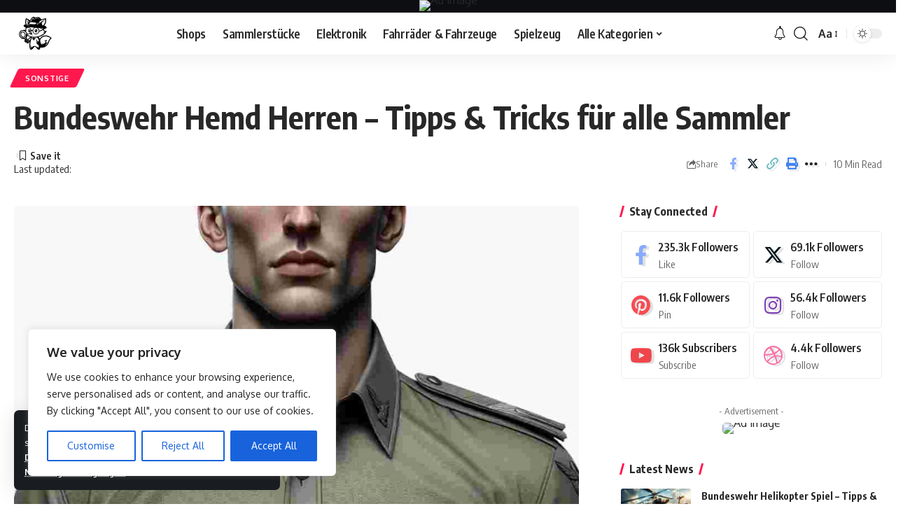

--- FILE ---
content_type: text/html; charset=UTF-8
request_url: https://sammelstube24.de/bundeswehr-hemd-herren/
body_size: 27938
content:
<!DOCTYPE html>
<html lang="de">
<head>
    <meta charset="UTF-8">
    <meta http-equiv="X-UA-Compatible" content="IE=edge">
    <meta name="viewport" content="width=device-width, initial-scale=1">
    <link rel="profile" href="https://gmpg.org/xfn/11">
	<meta name='robots' content='index, follow, max-image-preview:large, max-snippet:-1, max-video-preview:-1' />

	<!-- This site is optimized with the Yoast SEO plugin v26.0 - https://yoast.com/wordpress/plugins/seo/ -->
	<title>Bundeswehr Hemd Herren - Tipps &amp; Tricks für alle Sammler</title>
	<meta name="description" content="Bundeswehr Hemd Herren - Tipps &amp; Tricks für alle Sammler -" />
	<link rel="canonical" href="https://sammelstube24.de/bundeswehr-hemd-herren/" />
	<meta property="og:locale" content="de_DE" />
	<meta property="og:type" content="article" />
	<meta property="og:title" content="Bundeswehr Hemd Herren - Tipps &amp; Tricks für alle Sammler" />
	<meta property="og:description" content="Bundeswehr Hemd Herren - Tipps &amp; Tricks für alle Sammler -" />
	<meta property="og:url" content="https://sammelstube24.de/bundeswehr-hemd-herren/" />
	<meta property="article:published_time" content="2024-06-05T12:00:00+00:00" />
	<meta property="og:image" content="https://sammelstube24.de/wp-content/uploads/2024/01/Bundeswehr-Hemd-Herren.jpg" />
	<meta property="og:image:width" content="1024" />
	<meta property="og:image:height" content="1024" />
	<meta property="og:image:type" content="image/jpeg" />
	<meta name="author" content="Kojiro" />
	<meta name="twitter:card" content="summary_large_image" />
	<meta name="twitter:label1" content="Verfasst von" />
	<meta name="twitter:data1" content="" />
	<meta name="twitter:label2" content="Geschätzte Lesezeit" />
	<meta name="twitter:data2" content="7 Minuten" />
	<script type="application/ld+json" class="yoast-schema-graph">{"@context":"https://schema.org","@graph":[{"@type":"WebPage","@id":"https://sammelstube24.de/bundeswehr-hemd-herren/","url":"https://sammelstube24.de/bundeswehr-hemd-herren/","name":"Bundeswehr Hemd Herren - Tipps & Tricks für alle Sammler","isPartOf":{"@id":"https://sammelstube24.de/#website"},"primaryImageOfPage":{"@id":"https://sammelstube24.de/bundeswehr-hemd-herren/#primaryimage"},"image":{"@id":"https://sammelstube24.de/bundeswehr-hemd-herren/#primaryimage"},"thumbnailUrl":"https://sammelstube24.de/wp-content/uploads/2024/01/Bundeswehr-Hemd-Herren.jpg","datePublished":"2024-06-05T12:00:00+00:00","author":{"@id":"https://sammelstube24.de/#/schema/person/2e18ab5d98670c414d568c3807f7cddf"},"description":"Bundeswehr Hemd Herren - Tipps & Tricks für alle Sammler -","breadcrumb":{"@id":"https://sammelstube24.de/bundeswehr-hemd-herren/#breadcrumb"},"inLanguage":"de","potentialAction":[{"@type":"ReadAction","target":["https://sammelstube24.de/bundeswehr-hemd-herren/"]}]},{"@type":"ImageObject","inLanguage":"de","@id":"https://sammelstube24.de/bundeswehr-hemd-herren/#primaryimage","url":"https://sammelstube24.de/wp-content/uploads/2024/01/Bundeswehr-Hemd-Herren.jpg","contentUrl":"https://sammelstube24.de/wp-content/uploads/2024/01/Bundeswehr-Hemd-Herren.jpg","width":1024,"height":1024,"caption":"Bundeswehr Hemd Herren"},{"@type":"BreadcrumbList","@id":"https://sammelstube24.de/bundeswehr-hemd-herren/#breadcrumb","itemListElement":[{"@type":"ListItem","position":1,"name":"Home","item":"https://sammelstube24.de/"},{"@type":"ListItem","position":2,"name":"Blog","item":"https://sammelstube24.de/blog/"},{"@type":"ListItem","position":3,"name":"Bundeswehr Hemd Herren &#8211; Tipps &#038; Tricks für alle Sammler"}]},{"@type":"WebSite","@id":"https://sammelstube24.de/#website","url":"https://sammelstube24.de/","name":"","description":"","potentialAction":[{"@type":"SearchAction","target":{"@type":"EntryPoint","urlTemplate":"https://sammelstube24.de/?s={search_term_string}"},"query-input":{"@type":"PropertyValueSpecification","valueRequired":true,"valueName":"search_term_string"}}],"inLanguage":"de"},{"@type":"Person","@id":"https://sammelstube24.de/#/schema/person/2e18ab5d98670c414d568c3807f7cddf","name":"Kojiro","sameAs":["https://sammelstube24.de"]}]}</script>
	<!-- / Yoast SEO plugin. -->


<link rel="alternate" type="application/rss+xml" title=" &raquo; Feed" href="https://sammelstube24.de/feed/" />
<link rel="alternate" type="application/rss+xml" title=" &raquo; Kommentar-Feed" href="https://sammelstube24.de/comments/feed/" />
<link rel="alternate" type="application/rss+xml" title=" &raquo; Bundeswehr Hemd Herren &#8211; Tipps &#038; Tricks für alle Sammler-Kommentar-Feed" href="https://sammelstube24.de/bundeswehr-hemd-herren/feed/" />
<link rel="alternate" title="oEmbed (JSON)" type="application/json+oembed" href="https://sammelstube24.de/wp-json/oembed/1.0/embed?url=https%3A%2F%2Fsammelstube24.de%2Fbundeswehr-hemd-herren%2F" />
<link rel="alternate" title="oEmbed (XML)" type="text/xml+oembed" href="https://sammelstube24.de/wp-json/oembed/1.0/embed?url=https%3A%2F%2Fsammelstube24.de%2Fbundeswehr-hemd-herren%2F&#038;format=xml" />
			<link rel="pingback" href="https://sammelstube24.de/xmlrpc.php"/>
		<script type="application/ld+json">{"@context":"https://schema.org","@type":"Organization","legalName":"","url":"https://sammelstube24.de/"}</script>
<style id='wp-img-auto-sizes-contain-inline-css'>
img:is([sizes=auto i],[sizes^="auto," i]){contain-intrinsic-size:3000px 1500px}
/*# sourceURL=wp-img-auto-sizes-contain-inline-css */
</style>
<style id='wp-emoji-styles-inline-css'>

	img.wp-smiley, img.emoji {
		display: inline !important;
		border: none !important;
		box-shadow: none !important;
		height: 1em !important;
		width: 1em !important;
		margin: 0 0.07em !important;
		vertical-align: -0.1em !important;
		background: none !important;
		padding: 0 !important;
	}
/*# sourceURL=wp-emoji-styles-inline-css */
</style>
<link rel='stylesheet' id='wp-block-library-css' href='https://sammelstube24.de/wp-includes/css/dist/block-library/style.min.css?ver=88b9ae4f446fae1d6dcb5bf8cbe2c619' media='all' />
<style id='global-styles-inline-css'>
:root{--wp--preset--aspect-ratio--square: 1;--wp--preset--aspect-ratio--4-3: 4/3;--wp--preset--aspect-ratio--3-4: 3/4;--wp--preset--aspect-ratio--3-2: 3/2;--wp--preset--aspect-ratio--2-3: 2/3;--wp--preset--aspect-ratio--16-9: 16/9;--wp--preset--aspect-ratio--9-16: 9/16;--wp--preset--color--black: #000000;--wp--preset--color--cyan-bluish-gray: #abb8c3;--wp--preset--color--white: #ffffff;--wp--preset--color--pale-pink: #f78da7;--wp--preset--color--vivid-red: #cf2e2e;--wp--preset--color--luminous-vivid-orange: #ff6900;--wp--preset--color--luminous-vivid-amber: #fcb900;--wp--preset--color--light-green-cyan: #7bdcb5;--wp--preset--color--vivid-green-cyan: #00d084;--wp--preset--color--pale-cyan-blue: #8ed1fc;--wp--preset--color--vivid-cyan-blue: #0693e3;--wp--preset--color--vivid-purple: #9b51e0;--wp--preset--gradient--vivid-cyan-blue-to-vivid-purple: linear-gradient(135deg,rgb(6,147,227) 0%,rgb(155,81,224) 100%);--wp--preset--gradient--light-green-cyan-to-vivid-green-cyan: linear-gradient(135deg,rgb(122,220,180) 0%,rgb(0,208,130) 100%);--wp--preset--gradient--luminous-vivid-amber-to-luminous-vivid-orange: linear-gradient(135deg,rgb(252,185,0) 0%,rgb(255,105,0) 100%);--wp--preset--gradient--luminous-vivid-orange-to-vivid-red: linear-gradient(135deg,rgb(255,105,0) 0%,rgb(207,46,46) 100%);--wp--preset--gradient--very-light-gray-to-cyan-bluish-gray: linear-gradient(135deg,rgb(238,238,238) 0%,rgb(169,184,195) 100%);--wp--preset--gradient--cool-to-warm-spectrum: linear-gradient(135deg,rgb(74,234,220) 0%,rgb(151,120,209) 20%,rgb(207,42,186) 40%,rgb(238,44,130) 60%,rgb(251,105,98) 80%,rgb(254,248,76) 100%);--wp--preset--gradient--blush-light-purple: linear-gradient(135deg,rgb(255,206,236) 0%,rgb(152,150,240) 100%);--wp--preset--gradient--blush-bordeaux: linear-gradient(135deg,rgb(254,205,165) 0%,rgb(254,45,45) 50%,rgb(107,0,62) 100%);--wp--preset--gradient--luminous-dusk: linear-gradient(135deg,rgb(255,203,112) 0%,rgb(199,81,192) 50%,rgb(65,88,208) 100%);--wp--preset--gradient--pale-ocean: linear-gradient(135deg,rgb(255,245,203) 0%,rgb(182,227,212) 50%,rgb(51,167,181) 100%);--wp--preset--gradient--electric-grass: linear-gradient(135deg,rgb(202,248,128) 0%,rgb(113,206,126) 100%);--wp--preset--gradient--midnight: linear-gradient(135deg,rgb(2,3,129) 0%,rgb(40,116,252) 100%);--wp--preset--font-size--small: 13px;--wp--preset--font-size--medium: 20px;--wp--preset--font-size--large: 36px;--wp--preset--font-size--x-large: 42px;--wp--preset--spacing--20: 0.44rem;--wp--preset--spacing--30: 0.67rem;--wp--preset--spacing--40: 1rem;--wp--preset--spacing--50: 1.5rem;--wp--preset--spacing--60: 2.25rem;--wp--preset--spacing--70: 3.38rem;--wp--preset--spacing--80: 5.06rem;--wp--preset--shadow--natural: 6px 6px 9px rgba(0, 0, 0, 0.2);--wp--preset--shadow--deep: 12px 12px 50px rgba(0, 0, 0, 0.4);--wp--preset--shadow--sharp: 6px 6px 0px rgba(0, 0, 0, 0.2);--wp--preset--shadow--outlined: 6px 6px 0px -3px rgb(255, 255, 255), 6px 6px rgb(0, 0, 0);--wp--preset--shadow--crisp: 6px 6px 0px rgb(0, 0, 0);}:where(.is-layout-flex){gap: 0.5em;}:where(.is-layout-grid){gap: 0.5em;}body .is-layout-flex{display: flex;}.is-layout-flex{flex-wrap: wrap;align-items: center;}.is-layout-flex > :is(*, div){margin: 0;}body .is-layout-grid{display: grid;}.is-layout-grid > :is(*, div){margin: 0;}:where(.wp-block-columns.is-layout-flex){gap: 2em;}:where(.wp-block-columns.is-layout-grid){gap: 2em;}:where(.wp-block-post-template.is-layout-flex){gap: 1.25em;}:where(.wp-block-post-template.is-layout-grid){gap: 1.25em;}.has-black-color{color: var(--wp--preset--color--black) !important;}.has-cyan-bluish-gray-color{color: var(--wp--preset--color--cyan-bluish-gray) !important;}.has-white-color{color: var(--wp--preset--color--white) !important;}.has-pale-pink-color{color: var(--wp--preset--color--pale-pink) !important;}.has-vivid-red-color{color: var(--wp--preset--color--vivid-red) !important;}.has-luminous-vivid-orange-color{color: var(--wp--preset--color--luminous-vivid-orange) !important;}.has-luminous-vivid-amber-color{color: var(--wp--preset--color--luminous-vivid-amber) !important;}.has-light-green-cyan-color{color: var(--wp--preset--color--light-green-cyan) !important;}.has-vivid-green-cyan-color{color: var(--wp--preset--color--vivid-green-cyan) !important;}.has-pale-cyan-blue-color{color: var(--wp--preset--color--pale-cyan-blue) !important;}.has-vivid-cyan-blue-color{color: var(--wp--preset--color--vivid-cyan-blue) !important;}.has-vivid-purple-color{color: var(--wp--preset--color--vivid-purple) !important;}.has-black-background-color{background-color: var(--wp--preset--color--black) !important;}.has-cyan-bluish-gray-background-color{background-color: var(--wp--preset--color--cyan-bluish-gray) !important;}.has-white-background-color{background-color: var(--wp--preset--color--white) !important;}.has-pale-pink-background-color{background-color: var(--wp--preset--color--pale-pink) !important;}.has-vivid-red-background-color{background-color: var(--wp--preset--color--vivid-red) !important;}.has-luminous-vivid-orange-background-color{background-color: var(--wp--preset--color--luminous-vivid-orange) !important;}.has-luminous-vivid-amber-background-color{background-color: var(--wp--preset--color--luminous-vivid-amber) !important;}.has-light-green-cyan-background-color{background-color: var(--wp--preset--color--light-green-cyan) !important;}.has-vivid-green-cyan-background-color{background-color: var(--wp--preset--color--vivid-green-cyan) !important;}.has-pale-cyan-blue-background-color{background-color: var(--wp--preset--color--pale-cyan-blue) !important;}.has-vivid-cyan-blue-background-color{background-color: var(--wp--preset--color--vivid-cyan-blue) !important;}.has-vivid-purple-background-color{background-color: var(--wp--preset--color--vivid-purple) !important;}.has-black-border-color{border-color: var(--wp--preset--color--black) !important;}.has-cyan-bluish-gray-border-color{border-color: var(--wp--preset--color--cyan-bluish-gray) !important;}.has-white-border-color{border-color: var(--wp--preset--color--white) !important;}.has-pale-pink-border-color{border-color: var(--wp--preset--color--pale-pink) !important;}.has-vivid-red-border-color{border-color: var(--wp--preset--color--vivid-red) !important;}.has-luminous-vivid-orange-border-color{border-color: var(--wp--preset--color--luminous-vivid-orange) !important;}.has-luminous-vivid-amber-border-color{border-color: var(--wp--preset--color--luminous-vivid-amber) !important;}.has-light-green-cyan-border-color{border-color: var(--wp--preset--color--light-green-cyan) !important;}.has-vivid-green-cyan-border-color{border-color: var(--wp--preset--color--vivid-green-cyan) !important;}.has-pale-cyan-blue-border-color{border-color: var(--wp--preset--color--pale-cyan-blue) !important;}.has-vivid-cyan-blue-border-color{border-color: var(--wp--preset--color--vivid-cyan-blue) !important;}.has-vivid-purple-border-color{border-color: var(--wp--preset--color--vivid-purple) !important;}.has-vivid-cyan-blue-to-vivid-purple-gradient-background{background: var(--wp--preset--gradient--vivid-cyan-blue-to-vivid-purple) !important;}.has-light-green-cyan-to-vivid-green-cyan-gradient-background{background: var(--wp--preset--gradient--light-green-cyan-to-vivid-green-cyan) !important;}.has-luminous-vivid-amber-to-luminous-vivid-orange-gradient-background{background: var(--wp--preset--gradient--luminous-vivid-amber-to-luminous-vivid-orange) !important;}.has-luminous-vivid-orange-to-vivid-red-gradient-background{background: var(--wp--preset--gradient--luminous-vivid-orange-to-vivid-red) !important;}.has-very-light-gray-to-cyan-bluish-gray-gradient-background{background: var(--wp--preset--gradient--very-light-gray-to-cyan-bluish-gray) !important;}.has-cool-to-warm-spectrum-gradient-background{background: var(--wp--preset--gradient--cool-to-warm-spectrum) !important;}.has-blush-light-purple-gradient-background{background: var(--wp--preset--gradient--blush-light-purple) !important;}.has-blush-bordeaux-gradient-background{background: var(--wp--preset--gradient--blush-bordeaux) !important;}.has-luminous-dusk-gradient-background{background: var(--wp--preset--gradient--luminous-dusk) !important;}.has-pale-ocean-gradient-background{background: var(--wp--preset--gradient--pale-ocean) !important;}.has-electric-grass-gradient-background{background: var(--wp--preset--gradient--electric-grass) !important;}.has-midnight-gradient-background{background: var(--wp--preset--gradient--midnight) !important;}.has-small-font-size{font-size: var(--wp--preset--font-size--small) !important;}.has-medium-font-size{font-size: var(--wp--preset--font-size--medium) !important;}.has-large-font-size{font-size: var(--wp--preset--font-size--large) !important;}.has-x-large-font-size{font-size: var(--wp--preset--font-size--x-large) !important;}
/*# sourceURL=global-styles-inline-css */
</style>

<style id='classic-theme-styles-inline-css'>
/*! This file is auto-generated */
.wp-block-button__link{color:#fff;background-color:#32373c;border-radius:9999px;box-shadow:none;text-decoration:none;padding:calc(.667em + 2px) calc(1.333em + 2px);font-size:1.125em}.wp-block-file__button{background:#32373c;color:#fff;text-decoration:none}
/*# sourceURL=/wp-includes/css/classic-themes.min.css */
</style>
<link rel='stylesheet' id='foxiz-elements-css' href='https://sammelstube24.de/wp-content/plugins/foxiz-core/lib/foxiz-elements/public/style.css?ver=2.0' media='all' />
<link rel='stylesheet' id='aawp-css' href='https://sammelstube24.de/wp-content/plugins/aawp/assets/dist/css/main.css?ver=4.0.0' media='all' />
<link rel='stylesheet' id='foxiz-font-css' href='//fonts.googleapis.com/css?family=Oxygen%3A400%2C700%7CEncode+Sans+Condensed%3A400%2C500%2C600%2C700%2C800&#038;display=swap&#038;ver=2.1.3' media='all' />
<link rel='stylesheet' id='foxiz-main-css' href='https://sammelstube24.de/wp-content/themes/foxiz/assets/css/main.css?ver=2.1.3' media='all' />
<link rel='stylesheet' id='foxiz-print-css' href='https://sammelstube24.de/wp-content/themes/foxiz/assets/css/print.css?ver=2.1.3' media='all' />
<link rel='stylesheet' id='foxiz-style-css' href='https://sammelstube24.de/wp-content/themes/foxiz-child/style.css?ver=2.1.3' media='all' />
<style id='foxiz-style-inline-css'>
[data-theme="dark"].is-hd-4 {--nav-bg: #191c20;--nav-bg-from: #191c20;--nav-bg-to: #191c20;}:root {--max-width-wo-sb : 860px;--top-site-bg :#0e0f12;--hyperlink-line-color :var(--g-color);}[data-theme="dark"], .light-scheme {--top-site-bg :#0e0f12;}.search-header:before { background-repeat : no-repeat;background-size : cover;background-image : url(https://foxiz.themeruby.com/default/wp-content/uploads/sites/2/2021/09/search-bg.jpg);background-attachment : scroll;background-position : center center;}[data-theme="dark"] .search-header:before { background-repeat : no-repeat;background-size : cover;background-image : url(https://foxiz.themeruby.com/default/wp-content/uploads/sites/2/2021/09/search-bgd.jpg);background-attachment : scroll;background-position : center center;}.footer-has-bg { background-color : #00000007;}[data-theme="dark"] .footer-has-bg { background-color : #16181c;}.top-site-ad .ad-image { max-width: 1500px; }.yes-hd-transparent .top-site-ad {--top-site-bg :#0e0f12;}#amp-mobile-version-switcher { display: none; }.menu-item-2246 span.menu-sub-title { color: #fff !important;}.menu-item-2246 span.menu-sub-title { background-color: #ff6552;}
/*# sourceURL=foxiz-style-inline-css */
</style>
<script id="cookie-law-info-js-extra">
var _ckyConfig = {"_ipData":[],"_assetsURL":"https://sammelstube24.de/wp-content/plugins/cookie-law-info/lite/frontend/images/","_publicURL":"https://sammelstube24.de","_expiry":"365","_categories":[{"name":"Necessary","slug":"necessary","isNecessary":true,"ccpaDoNotSell":true,"cookies":[],"active":true,"defaultConsent":{"gdpr":true,"ccpa":true}},{"name":"Functional","slug":"functional","isNecessary":false,"ccpaDoNotSell":true,"cookies":[],"active":true,"defaultConsent":{"gdpr":false,"ccpa":false}},{"name":"Analytics","slug":"analytics","isNecessary":false,"ccpaDoNotSell":true,"cookies":[],"active":true,"defaultConsent":{"gdpr":false,"ccpa":false}},{"name":"Performance","slug":"performance","isNecessary":false,"ccpaDoNotSell":true,"cookies":[],"active":true,"defaultConsent":{"gdpr":false,"ccpa":false}},{"name":"Advertisement","slug":"advertisement","isNecessary":false,"ccpaDoNotSell":true,"cookies":[],"active":true,"defaultConsent":{"gdpr":false,"ccpa":false}}],"_activeLaw":"gdpr","_rootDomain":"","_block":"1","_showBanner":"1","_bannerConfig":{"settings":{"type":"box","preferenceCenterType":"popup","position":"bottom-left","applicableLaw":"gdpr"},"behaviours":{"reloadBannerOnAccept":false,"loadAnalyticsByDefault":false,"animations":{"onLoad":"animate","onHide":"sticky"}},"config":{"revisitConsent":{"status":true,"tag":"revisit-consent","position":"bottom-left","meta":{"url":"#"},"styles":{"background-color":"#0056A7"},"elements":{"title":{"type":"text","tag":"revisit-consent-title","status":true,"styles":{"color":"#0056a7"}}}},"preferenceCenter":{"toggle":{"status":true,"tag":"detail-category-toggle","type":"toggle","states":{"active":{"styles":{"background-color":"#1863DC"}},"inactive":{"styles":{"background-color":"#D0D5D2"}}}}},"categoryPreview":{"status":false,"toggle":{"status":true,"tag":"detail-category-preview-toggle","type":"toggle","states":{"active":{"styles":{"background-color":"#1863DC"}},"inactive":{"styles":{"background-color":"#D0D5D2"}}}}},"videoPlaceholder":{"status":true,"styles":{"background-color":"#000000","border-color":"#000000","color":"#ffffff"}},"readMore":{"status":false,"tag":"readmore-button","type":"link","meta":{"noFollow":true,"newTab":true},"styles":{"color":"#1863DC","background-color":"transparent","border-color":"transparent"}},"auditTable":{"status":true},"optOption":{"status":true,"toggle":{"status":true,"tag":"optout-option-toggle","type":"toggle","states":{"active":{"styles":{"background-color":"#1863dc"}},"inactive":{"styles":{"background-color":"#FFFFFF"}}}}}}},"_version":"3.3.5","_logConsent":"1","_tags":[{"tag":"accept-button","styles":{"color":"#FFFFFF","background-color":"#1863DC","border-color":"#1863DC"}},{"tag":"reject-button","styles":{"color":"#1863DC","background-color":"transparent","border-color":"#1863DC"}},{"tag":"settings-button","styles":{"color":"#1863DC","background-color":"transparent","border-color":"#1863DC"}},{"tag":"readmore-button","styles":{"color":"#1863DC","background-color":"transparent","border-color":"transparent"}},{"tag":"donotsell-button","styles":{"color":"#1863DC","background-color":"transparent","border-color":"transparent"}},{"tag":"accept-button","styles":{"color":"#FFFFFF","background-color":"#1863DC","border-color":"#1863DC"}},{"tag":"revisit-consent","styles":{"background-color":"#0056A7"}}],"_shortCodes":[{"key":"cky_readmore","content":"\u003Ca href=\"#\" class=\"cky-policy\" aria-label=\"Cookie Policy\" target=\"_blank\" rel=\"noopener\" data-cky-tag=\"readmore-button\"\u003ECookie Policy\u003C/a\u003E","tag":"readmore-button","status":false,"attributes":{"rel":"nofollow","target":"_blank"}},{"key":"cky_show_desc","content":"\u003Cbutton class=\"cky-show-desc-btn\" data-cky-tag=\"show-desc-button\" aria-label=\"Show more\"\u003EShow more\u003C/button\u003E","tag":"show-desc-button","status":true,"attributes":[]},{"key":"cky_hide_desc","content":"\u003Cbutton class=\"cky-show-desc-btn\" data-cky-tag=\"hide-desc-button\" aria-label=\"Show less\"\u003EShow less\u003C/button\u003E","tag":"hide-desc-button","status":true,"attributes":[]},{"key":"cky_category_toggle_label","content":"[cky_{{status}}_category_label] [cky_preference_{{category_slug}}_title]","tag":"","status":true,"attributes":[]},{"key":"cky_enable_category_label","content":"Enable","tag":"","status":true,"attributes":[]},{"key":"cky_disable_category_label","content":"Disable","tag":"","status":true,"attributes":[]},{"key":"cky_video_placeholder","content":"\u003Cdiv class=\"video-placeholder-normal\" data-cky-tag=\"video-placeholder\" id=\"[UNIQUEID]\"\u003E\u003Cp class=\"video-placeholder-text-normal\" data-cky-tag=\"placeholder-title\"\u003EPlease accept cookies to access this content\u003C/p\u003E\u003C/div\u003E","tag":"","status":true,"attributes":[]},{"key":"cky_enable_optout_label","content":"Enable","tag":"","status":true,"attributes":[]},{"key":"cky_disable_optout_label","content":"Disable","tag":"","status":true,"attributes":[]},{"key":"cky_optout_toggle_label","content":"[cky_{{status}}_optout_label] [cky_optout_option_title]","tag":"","status":true,"attributes":[]},{"key":"cky_optout_option_title","content":"Do Not Sell or Share My Personal Information","tag":"","status":true,"attributes":[]},{"key":"cky_optout_close_label","content":"Close","tag":"","status":true,"attributes":[]},{"key":"cky_preference_close_label","content":"Close","tag":"","status":true,"attributes":[]}],"_rtl":"","_language":"en","_providersToBlock":[]};
var _ckyStyles = {"css":".cky-overlay{background: #000000; opacity: 0.4; position: fixed; top: 0; left: 0; width: 100%; height: 100%; z-index: 99999999;}.cky-hide{display: none;}.cky-btn-revisit-wrapper{display: flex; align-items: center; justify-content: center; background: #0056a7; width: 45px; height: 45px; border-radius: 50%; position: fixed; z-index: 999999; cursor: pointer;}.cky-revisit-bottom-left{bottom: 15px; left: 15px;}.cky-revisit-bottom-right{bottom: 15px; right: 15px;}.cky-btn-revisit-wrapper .cky-btn-revisit{display: flex; align-items: center; justify-content: center; background: none; border: none; cursor: pointer; position: relative; margin: 0; padding: 0;}.cky-btn-revisit-wrapper .cky-btn-revisit img{max-width: fit-content; margin: 0; height: 30px; width: 30px;}.cky-revisit-bottom-left:hover::before{content: attr(data-tooltip); position: absolute; background: #4e4b66; color: #ffffff; left: calc(100% + 7px); font-size: 12px; line-height: 16px; width: max-content; padding: 4px 8px; border-radius: 4px;}.cky-revisit-bottom-left:hover::after{position: absolute; content: \"\"; border: 5px solid transparent; left: calc(100% + 2px); border-left-width: 0; border-right-color: #4e4b66;}.cky-revisit-bottom-right:hover::before{content: attr(data-tooltip); position: absolute; background: #4e4b66; color: #ffffff; right: calc(100% + 7px); font-size: 12px; line-height: 16px; width: max-content; padding: 4px 8px; border-radius: 4px;}.cky-revisit-bottom-right:hover::after{position: absolute; content: \"\"; border: 5px solid transparent; right: calc(100% + 2px); border-right-width: 0; border-left-color: #4e4b66;}.cky-revisit-hide{display: none;}.cky-consent-container{position: fixed; width: 440px; box-sizing: border-box; z-index: 9999999; border-radius: 6px;}.cky-consent-container .cky-consent-bar{background: #ffffff; border: 1px solid; padding: 20px 26px; box-shadow: 0 -1px 10px 0 #acabab4d; border-radius: 6px;}.cky-box-bottom-left{bottom: 40px; left: 40px;}.cky-box-bottom-right{bottom: 40px; right: 40px;}.cky-box-top-left{top: 40px; left: 40px;}.cky-box-top-right{top: 40px; right: 40px;}.cky-custom-brand-logo-wrapper .cky-custom-brand-logo{width: 100px; height: auto; margin: 0 0 12px 0;}.cky-notice .cky-title{color: #212121; font-weight: 700; font-size: 18px; line-height: 24px; margin: 0 0 12px 0;}.cky-notice-des *,.cky-preference-content-wrapper *,.cky-accordion-header-des *,.cky-gpc-wrapper .cky-gpc-desc *{font-size: 14px;}.cky-notice-des{color: #212121; font-size: 14px; line-height: 24px; font-weight: 400;}.cky-notice-des img{height: 25px; width: 25px;}.cky-consent-bar .cky-notice-des p,.cky-gpc-wrapper .cky-gpc-desc p,.cky-preference-body-wrapper .cky-preference-content-wrapper p,.cky-accordion-header-wrapper .cky-accordion-header-des p,.cky-cookie-des-table li div:last-child p{color: inherit; margin-top: 0; overflow-wrap: break-word;}.cky-notice-des P:last-child,.cky-preference-content-wrapper p:last-child,.cky-cookie-des-table li div:last-child p:last-child,.cky-gpc-wrapper .cky-gpc-desc p:last-child{margin-bottom: 0;}.cky-notice-des a.cky-policy,.cky-notice-des button.cky-policy{font-size: 14px; color: #1863dc; white-space: nowrap; cursor: pointer; background: transparent; border: 1px solid; text-decoration: underline;}.cky-notice-des button.cky-policy{padding: 0;}.cky-notice-des a.cky-policy:focus-visible,.cky-notice-des button.cky-policy:focus-visible,.cky-preference-content-wrapper .cky-show-desc-btn:focus-visible,.cky-accordion-header .cky-accordion-btn:focus-visible,.cky-preference-header .cky-btn-close:focus-visible,.cky-switch input[type=\"checkbox\"]:focus-visible,.cky-footer-wrapper a:focus-visible,.cky-btn:focus-visible{outline: 2px solid #1863dc; outline-offset: 2px;}.cky-btn:focus:not(:focus-visible),.cky-accordion-header .cky-accordion-btn:focus:not(:focus-visible),.cky-preference-content-wrapper .cky-show-desc-btn:focus:not(:focus-visible),.cky-btn-revisit-wrapper .cky-btn-revisit:focus:not(:focus-visible),.cky-preference-header .cky-btn-close:focus:not(:focus-visible),.cky-consent-bar .cky-banner-btn-close:focus:not(:focus-visible){outline: 0;}button.cky-show-desc-btn:not(:hover):not(:active){color: #1863dc; background: transparent;}button.cky-accordion-btn:not(:hover):not(:active),button.cky-banner-btn-close:not(:hover):not(:active),button.cky-btn-revisit:not(:hover):not(:active),button.cky-btn-close:not(:hover):not(:active){background: transparent;}.cky-consent-bar button:hover,.cky-modal.cky-modal-open button:hover,.cky-consent-bar button:focus,.cky-modal.cky-modal-open button:focus{text-decoration: none;}.cky-notice-btn-wrapper{display: flex; justify-content: flex-start; align-items: center; flex-wrap: wrap; margin-top: 16px;}.cky-notice-btn-wrapper .cky-btn{text-shadow: none; box-shadow: none;}.cky-btn{flex: auto; max-width: 100%; font-size: 14px; font-family: inherit; line-height: 24px; padding: 8px; font-weight: 500; margin: 0 8px 0 0; border-radius: 2px; cursor: pointer; text-align: center; text-transform: none; min-height: 0;}.cky-btn:hover{opacity: 0.8;}.cky-btn-customize{color: #1863dc; background: transparent; border: 2px solid #1863dc;}.cky-btn-reject{color: #1863dc; background: transparent; border: 2px solid #1863dc;}.cky-btn-accept{background: #1863dc; color: #ffffff; border: 2px solid #1863dc;}.cky-btn:last-child{margin-right: 0;}@media (max-width: 576px){.cky-box-bottom-left{bottom: 0; left: 0;}.cky-box-bottom-right{bottom: 0; right: 0;}.cky-box-top-left{top: 0; left: 0;}.cky-box-top-right{top: 0; right: 0;}}@media (max-width: 440px){.cky-box-bottom-left, .cky-box-bottom-right, .cky-box-top-left, .cky-box-top-right{width: 100%; max-width: 100%;}.cky-consent-container .cky-consent-bar{padding: 20px 0;}.cky-custom-brand-logo-wrapper, .cky-notice .cky-title, .cky-notice-des, .cky-notice-btn-wrapper{padding: 0 24px;}.cky-notice-des{max-height: 40vh; overflow-y: scroll;}.cky-notice-btn-wrapper{flex-direction: column; margin-top: 0;}.cky-btn{width: 100%; margin: 10px 0 0 0;}.cky-notice-btn-wrapper .cky-btn-customize{order: 2;}.cky-notice-btn-wrapper .cky-btn-reject{order: 3;}.cky-notice-btn-wrapper .cky-btn-accept{order: 1; margin-top: 16px;}}@media (max-width: 352px){.cky-notice .cky-title{font-size: 16px;}.cky-notice-des *{font-size: 12px;}.cky-notice-des, .cky-btn{font-size: 12px;}}.cky-modal.cky-modal-open{display: flex; visibility: visible; -webkit-transform: translate(-50%, -50%); -moz-transform: translate(-50%, -50%); -ms-transform: translate(-50%, -50%); -o-transform: translate(-50%, -50%); transform: translate(-50%, -50%); top: 50%; left: 50%; transition: all 1s ease;}.cky-modal{box-shadow: 0 32px 68px rgba(0, 0, 0, 0.3); margin: 0 auto; position: fixed; max-width: 100%; background: #ffffff; top: 50%; box-sizing: border-box; border-radius: 6px; z-index: 999999999; color: #212121; -webkit-transform: translate(-50%, 100%); -moz-transform: translate(-50%, 100%); -ms-transform: translate(-50%, 100%); -o-transform: translate(-50%, 100%); transform: translate(-50%, 100%); visibility: hidden; transition: all 0s ease;}.cky-preference-center{max-height: 79vh; overflow: hidden; width: 845px; overflow: hidden; flex: 1 1 0; display: flex; flex-direction: column; border-radius: 6px;}.cky-preference-header{display: flex; align-items: center; justify-content: space-between; padding: 22px 24px; border-bottom: 1px solid;}.cky-preference-header .cky-preference-title{font-size: 18px; font-weight: 700; line-height: 24px;}.cky-preference-header .cky-btn-close{margin: 0; cursor: pointer; vertical-align: middle; padding: 0; background: none; border: none; width: auto; height: auto; min-height: 0; line-height: 0; text-shadow: none; box-shadow: none;}.cky-preference-header .cky-btn-close img{margin: 0; height: 10px; width: 10px;}.cky-preference-body-wrapper{padding: 0 24px; flex: 1; overflow: auto; box-sizing: border-box;}.cky-preference-content-wrapper,.cky-gpc-wrapper .cky-gpc-desc{font-size: 14px; line-height: 24px; font-weight: 400; padding: 12px 0;}.cky-preference-content-wrapper{border-bottom: 1px solid;}.cky-preference-content-wrapper img{height: 25px; width: 25px;}.cky-preference-content-wrapper .cky-show-desc-btn{font-size: 14px; font-family: inherit; color: #1863dc; text-decoration: none; line-height: 24px; padding: 0; margin: 0; white-space: nowrap; cursor: pointer; background: transparent; border-color: transparent; text-transform: none; min-height: 0; text-shadow: none; box-shadow: none;}.cky-accordion-wrapper{margin-bottom: 10px;}.cky-accordion{border-bottom: 1px solid;}.cky-accordion:last-child{border-bottom: none;}.cky-accordion .cky-accordion-item{display: flex; margin-top: 10px;}.cky-accordion .cky-accordion-body{display: none;}.cky-accordion.cky-accordion-active .cky-accordion-body{display: block; padding: 0 22px; margin-bottom: 16px;}.cky-accordion-header-wrapper{cursor: pointer; width: 100%;}.cky-accordion-item .cky-accordion-header{display: flex; justify-content: space-between; align-items: center;}.cky-accordion-header .cky-accordion-btn{font-size: 16px; font-family: inherit; color: #212121; line-height: 24px; background: none; border: none; font-weight: 700; padding: 0; margin: 0; cursor: pointer; text-transform: none; min-height: 0; text-shadow: none; box-shadow: none;}.cky-accordion-header .cky-always-active{color: #008000; font-weight: 600; line-height: 24px; font-size: 14px;}.cky-accordion-header-des{font-size: 14px; line-height: 24px; margin: 10px 0 16px 0;}.cky-accordion-chevron{margin-right: 22px; position: relative; cursor: pointer;}.cky-accordion-chevron-hide{display: none;}.cky-accordion .cky-accordion-chevron i::before{content: \"\"; position: absolute; border-right: 1.4px solid; border-bottom: 1.4px solid; border-color: inherit; height: 6px; width: 6px; -webkit-transform: rotate(-45deg); -moz-transform: rotate(-45deg); -ms-transform: rotate(-45deg); -o-transform: rotate(-45deg); transform: rotate(-45deg); transition: all 0.2s ease-in-out; top: 8px;}.cky-accordion.cky-accordion-active .cky-accordion-chevron i::before{-webkit-transform: rotate(45deg); -moz-transform: rotate(45deg); -ms-transform: rotate(45deg); -o-transform: rotate(45deg); transform: rotate(45deg);}.cky-audit-table{background: #f4f4f4; border-radius: 6px;}.cky-audit-table .cky-empty-cookies-text{color: inherit; font-size: 12px; line-height: 24px; margin: 0; padding: 10px;}.cky-audit-table .cky-cookie-des-table{font-size: 12px; line-height: 24px; font-weight: normal; padding: 15px 10px; border-bottom: 1px solid; border-bottom-color: inherit; margin: 0;}.cky-audit-table .cky-cookie-des-table:last-child{border-bottom: none;}.cky-audit-table .cky-cookie-des-table li{list-style-type: none; display: flex; padding: 3px 0;}.cky-audit-table .cky-cookie-des-table li:first-child{padding-top: 0;}.cky-cookie-des-table li div:first-child{width: 100px; font-weight: 600; word-break: break-word; word-wrap: break-word;}.cky-cookie-des-table li div:last-child{flex: 1; word-break: break-word; word-wrap: break-word; margin-left: 8px;}.cky-footer-shadow{display: block; width: 100%; height: 40px; background: linear-gradient(180deg, rgba(255, 255, 255, 0) 0%, #ffffff 100%); position: absolute; bottom: calc(100% - 1px);}.cky-footer-wrapper{position: relative;}.cky-prefrence-btn-wrapper{display: flex; flex-wrap: wrap; align-items: center; justify-content: center; padding: 22px 24px; border-top: 1px solid;}.cky-prefrence-btn-wrapper .cky-btn{flex: auto; max-width: 100%; text-shadow: none; box-shadow: none;}.cky-btn-preferences{color: #1863dc; background: transparent; border: 2px solid #1863dc;}.cky-preference-header,.cky-preference-body-wrapper,.cky-preference-content-wrapper,.cky-accordion-wrapper,.cky-accordion,.cky-accordion-wrapper,.cky-footer-wrapper,.cky-prefrence-btn-wrapper{border-color: inherit;}@media (max-width: 845px){.cky-modal{max-width: calc(100% - 16px);}}@media (max-width: 576px){.cky-modal{max-width: 100%;}.cky-preference-center{max-height: 100vh;}.cky-prefrence-btn-wrapper{flex-direction: column;}.cky-accordion.cky-accordion-active .cky-accordion-body{padding-right: 0;}.cky-prefrence-btn-wrapper .cky-btn{width: 100%; margin: 10px 0 0 0;}.cky-prefrence-btn-wrapper .cky-btn-reject{order: 3;}.cky-prefrence-btn-wrapper .cky-btn-accept{order: 1; margin-top: 0;}.cky-prefrence-btn-wrapper .cky-btn-preferences{order: 2;}}@media (max-width: 425px){.cky-accordion-chevron{margin-right: 15px;}.cky-notice-btn-wrapper{margin-top: 0;}.cky-accordion.cky-accordion-active .cky-accordion-body{padding: 0 15px;}}@media (max-width: 352px){.cky-preference-header .cky-preference-title{font-size: 16px;}.cky-preference-header{padding: 16px 24px;}.cky-preference-content-wrapper *, .cky-accordion-header-des *{font-size: 12px;}.cky-preference-content-wrapper, .cky-preference-content-wrapper .cky-show-more, .cky-accordion-header .cky-always-active, .cky-accordion-header-des, .cky-preference-content-wrapper .cky-show-desc-btn, .cky-notice-des a.cky-policy{font-size: 12px;}.cky-accordion-header .cky-accordion-btn{font-size: 14px;}}.cky-switch{display: flex;}.cky-switch input[type=\"checkbox\"]{position: relative; width: 44px; height: 24px; margin: 0; background: #d0d5d2; -webkit-appearance: none; border-radius: 50px; cursor: pointer; outline: 0; border: none; top: 0;}.cky-switch input[type=\"checkbox\"]:checked{background: #1863dc;}.cky-switch input[type=\"checkbox\"]:before{position: absolute; content: \"\"; height: 20px; width: 20px; left: 2px; bottom: 2px; border-radius: 50%; background-color: white; -webkit-transition: 0.4s; transition: 0.4s; margin: 0;}.cky-switch input[type=\"checkbox\"]:after{display: none;}.cky-switch input[type=\"checkbox\"]:checked:before{-webkit-transform: translateX(20px); -ms-transform: translateX(20px); transform: translateX(20px);}@media (max-width: 425px){.cky-switch input[type=\"checkbox\"]{width: 38px; height: 21px;}.cky-switch input[type=\"checkbox\"]:before{height: 17px; width: 17px;}.cky-switch input[type=\"checkbox\"]:checked:before{-webkit-transform: translateX(17px); -ms-transform: translateX(17px); transform: translateX(17px);}}.cky-consent-bar .cky-banner-btn-close{position: absolute; right: 9px; top: 5px; background: none; border: none; cursor: pointer; padding: 0; margin: 0; min-height: 0; line-height: 0; height: auto; width: auto; text-shadow: none; box-shadow: none;}.cky-consent-bar .cky-banner-btn-close img{height: 9px; width: 9px; margin: 0;}.cky-notice-group{font-size: 14px; line-height: 24px; font-weight: 400; color: #212121;}.cky-notice-btn-wrapper .cky-btn-do-not-sell{font-size: 14px; line-height: 24px; padding: 6px 0; margin: 0; font-weight: 500; background: none; border-radius: 2px; border: none; cursor: pointer; text-align: left; color: #1863dc; background: transparent; border-color: transparent; box-shadow: none; text-shadow: none;}.cky-consent-bar .cky-banner-btn-close:focus-visible,.cky-notice-btn-wrapper .cky-btn-do-not-sell:focus-visible,.cky-opt-out-btn-wrapper .cky-btn:focus-visible,.cky-opt-out-checkbox-wrapper input[type=\"checkbox\"].cky-opt-out-checkbox:focus-visible{outline: 2px solid #1863dc; outline-offset: 2px;}@media (max-width: 440px){.cky-consent-container{width: 100%;}}@media (max-width: 352px){.cky-notice-des a.cky-policy, .cky-notice-btn-wrapper .cky-btn-do-not-sell{font-size: 12px;}}.cky-opt-out-wrapper{padding: 12px 0;}.cky-opt-out-wrapper .cky-opt-out-checkbox-wrapper{display: flex; align-items: center;}.cky-opt-out-checkbox-wrapper .cky-opt-out-checkbox-label{font-size: 16px; font-weight: 700; line-height: 24px; margin: 0 0 0 12px; cursor: pointer;}.cky-opt-out-checkbox-wrapper input[type=\"checkbox\"].cky-opt-out-checkbox{background-color: #ffffff; border: 1px solid black; width: 20px; height: 18.5px; margin: 0; -webkit-appearance: none; position: relative; display: flex; align-items: center; justify-content: center; border-radius: 2px; cursor: pointer;}.cky-opt-out-checkbox-wrapper input[type=\"checkbox\"].cky-opt-out-checkbox:checked{background-color: #1863dc; border: none;}.cky-opt-out-checkbox-wrapper input[type=\"checkbox\"].cky-opt-out-checkbox:checked::after{left: 6px; bottom: 4px; width: 7px; height: 13px; border: solid #ffffff; border-width: 0 3px 3px 0; border-radius: 2px; -webkit-transform: rotate(45deg); -ms-transform: rotate(45deg); transform: rotate(45deg); content: \"\"; position: absolute; box-sizing: border-box;}.cky-opt-out-checkbox-wrapper.cky-disabled .cky-opt-out-checkbox-label,.cky-opt-out-checkbox-wrapper.cky-disabled input[type=\"checkbox\"].cky-opt-out-checkbox{cursor: no-drop;}.cky-gpc-wrapper{margin: 0 0 0 32px;}.cky-footer-wrapper .cky-opt-out-btn-wrapper{display: flex; flex-wrap: wrap; align-items: center; justify-content: center; padding: 22px 24px;}.cky-opt-out-btn-wrapper .cky-btn{flex: auto; max-width: 100%; text-shadow: none; box-shadow: none;}.cky-opt-out-btn-wrapper .cky-btn-cancel{border: 1px solid #dedfe0; background: transparent; color: #858585;}.cky-opt-out-btn-wrapper .cky-btn-confirm{background: #1863dc; color: #ffffff; border: 1px solid #1863dc;}@media (max-width: 352px){.cky-opt-out-checkbox-wrapper .cky-opt-out-checkbox-label{font-size: 14px;}.cky-gpc-wrapper .cky-gpc-desc, .cky-gpc-wrapper .cky-gpc-desc *{font-size: 12px;}.cky-opt-out-checkbox-wrapper input[type=\"checkbox\"].cky-opt-out-checkbox{width: 16px; height: 16px;}.cky-opt-out-checkbox-wrapper input[type=\"checkbox\"].cky-opt-out-checkbox:checked::after{left: 5px; bottom: 4px; width: 3px; height: 9px;}.cky-gpc-wrapper{margin: 0 0 0 28px;}}.video-placeholder-youtube{background-size: 100% 100%; background-position: center; background-repeat: no-repeat; background-color: #b2b0b059; position: relative; display: flex; align-items: center; justify-content: center; max-width: 100%;}.video-placeholder-text-youtube{text-align: center; align-items: center; padding: 10px 16px; background-color: #000000cc; color: #ffffff; border: 1px solid; border-radius: 2px; cursor: pointer;}.video-placeholder-normal{background-image: url(\"/wp-content/plugins/cookie-law-info/lite/frontend/images/placeholder.svg\"); background-size: 80px; background-position: center; background-repeat: no-repeat; background-color: #b2b0b059; position: relative; display: flex; align-items: flex-end; justify-content: center; max-width: 100%;}.video-placeholder-text-normal{align-items: center; padding: 10px 16px; text-align: center; border: 1px solid; border-radius: 2px; cursor: pointer;}.cky-rtl{direction: rtl; text-align: right;}.cky-rtl .cky-banner-btn-close{left: 9px; right: auto;}.cky-rtl .cky-notice-btn-wrapper .cky-btn:last-child{margin-right: 8px;}.cky-rtl .cky-notice-btn-wrapper .cky-btn:first-child{margin-right: 0;}.cky-rtl .cky-notice-btn-wrapper{margin-left: 0; margin-right: 15px;}.cky-rtl .cky-prefrence-btn-wrapper .cky-btn{margin-right: 8px;}.cky-rtl .cky-prefrence-btn-wrapper .cky-btn:first-child{margin-right: 0;}.cky-rtl .cky-accordion .cky-accordion-chevron i::before{border: none; border-left: 1.4px solid; border-top: 1.4px solid; left: 12px;}.cky-rtl .cky-accordion.cky-accordion-active .cky-accordion-chevron i::before{-webkit-transform: rotate(-135deg); -moz-transform: rotate(-135deg); -ms-transform: rotate(-135deg); -o-transform: rotate(-135deg); transform: rotate(-135deg);}@media (max-width: 768px){.cky-rtl .cky-notice-btn-wrapper{margin-right: 0;}}@media (max-width: 576px){.cky-rtl .cky-notice-btn-wrapper .cky-btn:last-child{margin-right: 0;}.cky-rtl .cky-prefrence-btn-wrapper .cky-btn{margin-right: 0;}.cky-rtl .cky-accordion.cky-accordion-active .cky-accordion-body{padding: 0 22px 0 0;}}@media (max-width: 425px){.cky-rtl .cky-accordion.cky-accordion-active .cky-accordion-body{padding: 0 15px 0 0;}}.cky-rtl .cky-opt-out-btn-wrapper .cky-btn{margin-right: 12px;}.cky-rtl .cky-opt-out-btn-wrapper .cky-btn:first-child{margin-right: 0;}.cky-rtl .cky-opt-out-checkbox-wrapper .cky-opt-out-checkbox-label{margin: 0 12px 0 0;}"};
//# sourceURL=cookie-law-info-js-extra
</script>
<script src="https://sammelstube24.de/wp-content/plugins/cookie-law-info/lite/frontend/js/script.min.js?ver=3.3.5" id="cookie-law-info-js"></script>
<script src="https://sammelstube24.de/wp-includes/js/jquery/jquery.min.js?ver=3.7.1" id="jquery-core-js"></script>
<script src="https://sammelstube24.de/wp-includes/js/jquery/jquery-migrate.min.js?ver=3.4.1" id="jquery-migrate-js"></script>
<script src="https://sammelstube24.de/wp-content/themes/foxiz/assets/js/highlight-share.js?ver=1" id="highlight-share-js"></script>
<link rel="EditURI" type="application/rsd+xml" title="RSD" href="https://sammelstube24.de/xmlrpc.php?rsd" />
<style>/* CSS added by WP Meta and Date Remover*/.wp-block-post-author__name{display:none !important;}
.wp-block-post-date{display:none !important;}
 .entry-meta {display:none !important;}
	.home .entry-meta { display: none; }
	.entry-footer {display:none !important;}
	.home .entry-footer { display: none; }</style><style type="text/css">.aawp .aawp-tb__row--highlight{background-color:#256aaf;}.aawp .aawp-tb__row--highlight{color:#256aaf;}.aawp .aawp-tb__row--highlight a{color:#256aaf;}</style><style id="cky-style-inline">[data-cky-tag]{visibility:hidden;}</style><meta name="generator" content="Elementor 3.32.3; features: e_font_icon_svg, additional_custom_breakpoints; settings: css_print_method-external, google_font-enabled, font_display-swap">
<script type="application/ld+json">{"@context":"https://schema.org","@type":"WebSite","@id":"https://sammelstube24.de/#website","url":"https://sammelstube24.de/","name":"","potentialAction":{"@type":"SearchAction","target":"https://sammelstube24.de/?s={search_term_string}","query-input":"required name=search_term_string"}}</script>
			<style>
				.e-con.e-parent:nth-of-type(n+4):not(.e-lazyloaded):not(.e-no-lazyload),
				.e-con.e-parent:nth-of-type(n+4):not(.e-lazyloaded):not(.e-no-lazyload) * {
					background-image: none !important;
				}
				@media screen and (max-height: 1024px) {
					.e-con.e-parent:nth-of-type(n+3):not(.e-lazyloaded):not(.e-no-lazyload),
					.e-con.e-parent:nth-of-type(n+3):not(.e-lazyloaded):not(.e-no-lazyload) * {
						background-image: none !important;
					}
				}
				@media screen and (max-height: 640px) {
					.e-con.e-parent:nth-of-type(n+2):not(.e-lazyloaded):not(.e-no-lazyload),
					.e-con.e-parent:nth-of-type(n+2):not(.e-lazyloaded):not(.e-no-lazyload) * {
						background-image: none !important;
					}
				}
			</style>
						<meta property="og:title" content="Bundeswehr Hemd Herren &#8211; Tipps &#038; Tricks für alle Sammler"/>
			<meta property="og:url" content="https://sammelstube24.de/bundeswehr-hemd-herren/"/>
			<meta property="og:site_name" content=""/>
							<meta property="og:image" content="https://sammelstube24.de/wp-content/uploads/2024/01/Bundeswehr-Hemd-Herren.jpg"/>
							<meta property="og:type" content="article"/>
				<meta property="article:published_time" content=""/>
				<meta property="article:modified_time" content="2024-06-05T12:00:00+02:00"/>
				<meta name="author" content=""/>
				<meta name="twitter:card" content="summary_large_image"/>
				<meta name="twitter:creator" content="@"/>
				<meta name="twitter:label1" content="Written by"/>
				<meta name="twitter:data1" content=""/>
								<meta name="twitter:label2" content="Est. reading time"/>
				<meta name="twitter:data2" content="10 minutes"/>
			<script type="application/ld+json">{"@context":"http://schema.org","@type":"BreadcrumbList","itemListElement":[{"@type":"ListItem","position":4,"item":{"@id":"https://sammelstube24.de/bundeswehr-hemd-herren/","name":"Bundeswehr Hemd Herren &#8211; Tipps &#038; Tricks für alle Sammler"}},{"@type":"ListItem","position":3,"item":{"@id":"https://sammelstube24.de/category/sonstige/","name":"Sonstige"}},{"@type":"ListItem","position":2,"item":{"@id":"https://sammelstube24.de/blog/","name":"Blog"}},{"@type":"ListItem","position":1,"item":{"@id":"https://sammelstube24.de","name":""}}]}</script>
</head>
<body data-rsssl=1 class="wp-singular post-template-default single single-post postid-11847 single-format-standard wp-embed-responsive wp-theme-foxiz wp-child-theme-foxiz-child aawp-custom personalized-all elementor-default elementor-kit-197 menu-ani-1 hover-ani-1 btn-ani-1 is-rm-1 is-hd-3 is-standard-1 is-mstick yes-tstick is-backtop none-m-backtop is-mstick is-smart-sticky" data-theme="default">
<div class="top-site-ad no-spacing is-image"><div class="ad-wrap ad-image-wrap edge-padding"><div class="ad-image"><a class="ad-destination" target="_blank" rel="noopener nofollow" href="#"><img fetchpriority="high" loading="eager" decoding="async" src="https://foxiz.themeruby.com/default/wp-content/uploads/sites/2/2021/09/ad-top.jpg" alt="Ad image" width="1500" height="170"/></a></div></div></div><div class="site-outer">
	        <div id="site-header" class="header-wrap rb-section header-set-1 header-3 header-wrapper style-shadow">
			<aside id="rb-privacy" class="privacy-bar privacy-left"><div class="privacy-inner"><div class="privacy-content">Durch die Nutzung dieser Website stimmen Sie den <a href="https://sammelstube24.de/datenschutzerklarung/">Datenschutzbestimmungen</a> und den <a href="#">Nutzungsbedingungen</a> zu.</div><div class="privacy-dismiss"><a id="privacy-trigger" href="#" class="privacy-dismiss-btn is-btn"><span>Accept</span></a></div></div></aside>		<div class="reading-indicator"><span id="reading-progress"></span></div>
		            <div id="navbar-outer" class="navbar-outer">
                <div id="sticky-holder" class="sticky-holder">
                    <div class="navbar-wrap">
                        <div class="rb-container edge-padding">
                            <div class="navbar-inner">
                                <div class="navbar-left">
											<div class="logo-wrap is-image-logo site-branding is-logo-svg">
			<a href="https://sammelstube24.de/" class="logo" title="">
				<img class="logo-default" data-mode="default" height="1024" width="1024" src="https://sammelstube24.de/wp-content/uploads/2023/12/Fuchs-Transparent-2.svg" srcset="https://sammelstube24.de/wp-content/uploads/2023/12/Fuchs-Transparent-2.svg 1x,https://sammelstube24.de/wp-content/uploads/2023/12/Fuchs-Transparent-2.svg 2x" alt="" decoding="async" loading="eager"><img class="logo-dark" data-mode="dark" height="1073" width="1066" src="https://sammelstube24.de/wp-content/uploads/2023/12/Night-Fox.svg" srcset="https://sammelstube24.de/wp-content/uploads/2023/12/Night-Fox.svg 1x,https://sammelstube24.de/wp-content/uploads/2023/12/Night-Fox.svg 2x" alt="" decoding="async" loading="eager"><img class="logo-transparent" height="1024" width="1024" src="https://sammelstube24.de/wp-content/uploads/2023/12/Fuchs-Transparent-2.svg" srcset="https://sammelstube24.de/wp-content/uploads/2023/12/Fuchs-Transparent-2.svg 1x,https://sammelstube24.de/wp-content/uploads/2023/12/Fuchs-Transparent-2.svg 2x" alt="" decoding="async" loading="eager">			</a>
		</div>
		                                </div>
                                <div class="navbar-center">
											<nav id="site-navigation" class="main-menu-wrap" aria-label="main menu"><ul id="menu-core" class="main-menu rb-menu large-menu" itemscope itemtype="https://www.schema.org/SiteNavigationElement"><li id="menu-item-8569" class="menu-item menu-item-type-taxonomy menu-item-object-category menu-item-8569"><a href="https://sammelstube24.de/category/shops/"><span>Shops</span></a></li>
<li id="menu-item-8570" class="menu-item menu-item-type-taxonomy menu-item-object-category menu-item-8570"><a href="https://sammelstube24.de/category/sammlerstucke/"><span>Sammlerstücke</span></a></li>
<li id="menu-item-8571" class="menu-item menu-item-type-taxonomy menu-item-object-category menu-item-8571"><a href="https://sammelstube24.de/category/elektronik/"><span>Elektronik</span></a></li>
<li id="menu-item-8572" class="menu-item menu-item-type-taxonomy menu-item-object-category menu-item-8572"><a href="https://sammelstube24.de/category/fahrzeuge/"><span>Fahrräder &amp; Fahrzeuge</span></a></li>
<li id="menu-item-8573" class="menu-item menu-item-type-taxonomy menu-item-object-category menu-item-8573"><a href="https://sammelstube24.de/category/spielzeug/"><span>Spielzeug</span></a></li>
<li id="menu-item-2241" class="menu-item menu-item-type-post_type menu-item-object-page menu-item-home menu-item-has-children menu-item-2241"><a href="https://sammelstube24.de/"><span>Alle Kategorien</span></a>
<ul class="sub-menu">
	<li id="menu-item-2257" class="menu-item menu-item-type-taxonomy menu-item-object-category menu-item-2257"><a href="https://sammelstube24.de/category/elektronik/"><span>Elektronik</span></a></li>
	<li id="menu-item-2258" class="menu-item menu-item-type-taxonomy menu-item-object-category menu-item-2258"><a href="https://sammelstube24.de/category/fahrzeuge/"><span>Fahrräder &amp; Fahrzeuge</span></a></li>
	<li id="menu-item-2259" class="menu-item menu-item-type-taxonomy menu-item-object-category menu-item-2259"><a href="https://sammelstube24.de/category/geschichte/"><span>Geschichte</span></a></li>
	<li id="menu-item-2263" class="menu-item menu-item-type-taxonomy menu-item-object-category menu-item-2263"><a href="https://sammelstube24.de/category/shops/"><span>Shops</span></a></li>
	<li id="menu-item-2260" class="menu-item menu-item-type-taxonomy menu-item-object-category menu-item-2260"><a href="https://sammelstube24.de/category/musik-und-unterhaltung/"><span>Musik &amp; Unterhaltung</span></a></li>
	<li id="menu-item-8567" class="menu-item menu-item-type-taxonomy menu-item-object-category menu-item-8567"><a href="https://sammelstube24.de/category/sammlerstucke/"><span>Sammlerstücke</span></a></li>
	<li id="menu-item-2262" class="menu-item menu-item-type-taxonomy menu-item-object-category menu-item-2262"><a href="https://sammelstube24.de/category/schmuck/"><span>Schmuck</span></a></li>
	<li id="menu-item-2265" class="menu-item menu-item-type-taxonomy menu-item-object-category menu-item-2265"><a href="https://sammelstube24.de/category/spielzeug/"><span>Spielzeug</span></a></li>
	<li id="menu-item-2264" class="menu-item menu-item-type-taxonomy menu-item-object-category current-post-ancestor current-menu-parent current-post-parent menu-item-2264"><a href="https://sammelstube24.de/category/sonstige/"><span>Sonstige</span></a></li>
	<li id="menu-item-2266" class="menu-item menu-item-type-taxonomy menu-item-object-category menu-item-2266"><a href="https://sammelstube24.de/category/sport-outdoor/"><span>Sport &amp; Outdoor</span></a></li>
</ul>
</li>
</ul></nav>
				<div id="s-title-sticky" class="s-title-sticky">
			<div class="s-title-sticky-left">
				<span class="sticky-title-label">Reading:</span>
				<span class="h4 sticky-title">Bundeswehr Hemd Herren &#8211; Tipps &#038; Tricks für alle Sammler</span>
			</div>
					<div class="sticky-share-list">
			<div class="t-shared-header meta-text">
				<i class="rbi rbi-share" aria-hidden="true"></i>					<span class="share-label">Share</span>			</div>
			<div class="sticky-share-list-items effect-fadeout is-color">            <a class="share-action share-trigger icon-facebook" aria-label="Share on Facebook" href="https://www.facebook.com/sharer.php?u=https%3A%2F%2Fsammelstube24.de%2Fbundeswehr-hemd-herren%2F" data-title="Facebook" data-gravity=n rel="nofollow"><i class="rbi rbi-facebook" aria-hidden="true"></i></a>
		        <a class="share-action share-trigger icon-twitter" aria-label="Share on Twitter" href="https://twitter.com/intent/tweet?text=Bundeswehr+Hemd+Herren+%E2%80%93+Tipps+%26+Tricks+f%C3%BCr+alle+Sammler&amp;url=https%3A%2F%2Fsammelstube24.de%2Fbundeswehr-hemd-herren%2F&amp;via=" data-title="Twitter" data-gravity=n rel="nofollow">
            <i class="rbi rbi-twitter" aria-hidden="true"></i></a>            <a class="share-action icon-copy copy-trigger" aria-label="Copy Link" href="#" data-copied="Copied!" data-link="https://sammelstube24.de/bundeswehr-hemd-herren/" rel="nofollow" data-copy="Copy Link" data-gravity=n><i class="rbi rbi-link-o" aria-hidden="true"></i></a>
		            <a class="share-action icon-print" aria-label="Print" rel="nofollow" href="javascript:if(window.print)window.print()" data-title="Print" data-gravity=n><i class="rbi rbi-print" aria-hidden="true"></i></a>
					<a class="share-action native-share-trigger more-icon" aria-label="More"  href="#" data-link="https://sammelstube24.de/bundeswehr-hemd-herren/" data-ptitle="Bundeswehr Hemd Herren &#8211; Tipps &#038; Tricks für alle Sammler" data-title="More"  data-gravity=n rel="nofollow"><i class="rbi rbi-more" aria-hidden="true"></i></a>
		</div>
		</div>
				</div>
	                                </div>
                                <div class="navbar-right">
											<div class="wnav-holder header-dropdown-outer">
			<a href="#" class="dropdown-trigger notification-icon notification-trigger" aria-label="notification">
                <span class="notification-icon-inner" data-title="Notification">
                    <span class="notification-icon-holder">
                    	                    <i class="rbi rbi-notification wnav-icon" aria-hidden="true"></i>
                                        <span class="notification-info"></span>
                    </span>
                </span> </a>
			<div class="header-dropdown notification-dropdown">
				<div class="notification-popup">
					<div class="notification-header">
						<span class="h4">Notification</span>
													<a class="notification-url meta-text" href="https://foxiz.themeruby.com/default/my-bookmarks/">Show More								<i class="rbi rbi-cright" aria-hidden="true"></i></a>
											</div>
					<div class="notification-content">
						<div class="scroll-holder">
							<div class="rb-notification ecat-l-dot is-feat-right" data-interval="12"></div>
						</div>
					</div>
				</div>
			</div>
		</div>
			<div class="wnav-holder w-header-search header-dropdown-outer">
			<a href="#" data-title="Search" class="icon-holder header-element search-btn more-trigger" aria-label="search">
				<i class="rbi rbi-search wnav-icon" aria-hidden="true"></i>							</a>
					</div>
				<div class="wnav-holder font-resizer">
			<a href="#" class="font-resizer-trigger" data-title="Font Resizer"><span class="screen-reader-text">Font Resizer</span><strong>Aa</strong></a>
		</div>
				<div class="dark-mode-toggle-wrap">
			<div class="dark-mode-toggle">
                <span class="dark-mode-slide">
                    <i class="dark-mode-slide-btn mode-icon-dark" data-title="Switch to Light"><svg class="svg-icon svg-mode-dark" aria-hidden="true" role="img" focusable="false" xmlns="http://www.w3.org/2000/svg" viewBox="0 0 512 512"><path fill="currentColor" d="M507.681,209.011c-1.297-6.991-7.324-12.111-14.433-12.262c-7.104-0.122-13.347,4.711-14.936,11.643 c-15.26,66.497-73.643,112.94-141.978,112.94c-80.321,0-145.667-65.346-145.667-145.666c0-68.335,46.443-126.718,112.942-141.976 c6.93-1.59,11.791-7.826,11.643-14.934c-0.149-7.108-5.269-13.136-12.259-14.434C287.546,1.454,271.735,0,256,0 C187.62,0,123.333,26.629,74.98,74.981C26.628,123.333,0,187.62,0,256s26.628,132.667,74.98,181.019 C123.333,485.371,187.62,512,256,512s132.667-26.629,181.02-74.981C485.372,388.667,512,324.38,512,256 C512,240.278,510.546,224.469,507.681,209.011z" /></svg></i>
                    <i class="dark-mode-slide-btn mode-icon-default" data-title="Switch to Dark"><svg class="svg-icon svg-mode-light" aria-hidden="true" role="img" focusable="false" xmlns="http://www.w3.org/2000/svg" viewBox="0 0 232.447 232.447"><path fill="currentColor" d="M116.211,194.8c-4.143,0-7.5,3.357-7.5,7.5v22.643c0,4.143,3.357,7.5,7.5,7.5s7.5-3.357,7.5-7.5V202.3 C123.711,198.157,120.354,194.8,116.211,194.8z" /><path fill="currentColor" d="M116.211,37.645c4.143,0,7.5-3.357,7.5-7.5V7.505c0-4.143-3.357-7.5-7.5-7.5s-7.5,3.357-7.5,7.5v22.641 C108.711,34.288,112.068,37.645,116.211,37.645z" /><path fill="currentColor" d="M50.054,171.78l-16.016,16.008c-2.93,2.929-2.931,7.677-0.003,10.606c1.465,1.466,3.385,2.198,5.305,2.198 c1.919,0,3.838-0.731,5.302-2.195l16.016-16.008c2.93-2.929,2.931-7.677,0.003-10.606C57.731,168.852,52.982,168.851,50.054,171.78 z" /><path fill="currentColor" d="M177.083,62.852c1.919,0,3.838-0.731,5.302-2.195L198.4,44.649c2.93-2.929,2.931-7.677,0.003-10.606 c-2.93-2.932-7.679-2.931-10.607-0.003l-16.016,16.008c-2.93,2.929-2.931,7.677-0.003,10.607 C173.243,62.12,175.163,62.852,177.083,62.852z" /><path fill="currentColor" d="M37.645,116.224c0-4.143-3.357-7.5-7.5-7.5H7.5c-4.143,0-7.5,3.357-7.5,7.5s3.357,7.5,7.5,7.5h22.645 C34.287,123.724,37.645,120.366,37.645,116.224z" /><path fill="currentColor" d="M224.947,108.724h-22.652c-4.143,0-7.5,3.357-7.5,7.5s3.357,7.5,7.5,7.5h22.652c4.143,0,7.5-3.357,7.5-7.5 S229.09,108.724,224.947,108.724z" /><path fill="currentColor" d="M50.052,60.655c1.465,1.465,3.384,2.197,5.304,2.197c1.919,0,3.839-0.732,5.303-2.196c2.93-2.929,2.93-7.678,0.001-10.606 L44.652,34.042c-2.93-2.93-7.679-2.929-10.606-0.001c-2.93,2.929-2.93,7.678-0.001,10.606L50.052,60.655z" /><path fill="currentColor" d="M182.395,171.782c-2.93-2.929-7.679-2.93-10.606-0.001c-2.93,2.929-2.93,7.678-0.001,10.607l16.007,16.008 c1.465,1.465,3.384,2.197,5.304,2.197c1.919,0,3.839-0.732,5.303-2.196c2.93-2.929,2.93-7.678,0.001-10.607L182.395,171.782z" /><path fill="currentColor" d="M116.22,48.7c-37.232,0-67.523,30.291-67.523,67.523s30.291,67.523,67.523,67.523s67.522-30.291,67.522-67.523 S153.452,48.7,116.22,48.7z M116.22,168.747c-28.962,0-52.523-23.561-52.523-52.523S87.258,63.7,116.22,63.7 c28.961,0,52.522,23.562,52.522,52.523S145.181,168.747,116.22,168.747z" /></svg></i>
                </span>
			</div>
		</div>
		                                </div>
                            </div>
                        </div>
                    </div>
							<div id="header-mobile" class="header-mobile">
			<div class="header-mobile-wrap">
						<div class="mbnav edge-padding">
			<div class="navbar-left">
						<div class="mobile-toggle-wrap">
							<a href="#" class="mobile-menu-trigger" aria-label="mobile trigger">		<span class="burger-icon"><span></span><span></span><span></span></span>
	</a>
					</div>
			<div class="mobile-logo-wrap is-image-logo site-branding is-logo-svg">
			<a href="https://sammelstube24.de/" title="">
				<img class="logo-default" data-mode="default" height="1024" width="1024" src="https://sammelstube24.de/wp-content/uploads/2023/12/Fuchs-Transparent-2.svg" alt="" decoding="async" loading="eager"><img class="logo-dark" data-mode="dark" height="1073" width="1066" src="https://sammelstube24.de/wp-content/uploads/2023/12/Night-Fox.svg" alt="" decoding="async" loading="eager">			</a>
		</div>
					</div>
			<div class="navbar-right">
						<a href="#" class="mobile-menu-trigger mobile-search-icon" aria-label="search"><i class="rbi rbi-search" aria-hidden="true"></i></a>
			<div class="wnav-holder font-resizer">
			<a href="#" class="font-resizer-trigger" data-title="Font Resizer"><span class="screen-reader-text">Font Resizer</span><strong>Aa</strong></a>
		</div>
				<div class="dark-mode-toggle-wrap">
			<div class="dark-mode-toggle">
                <span class="dark-mode-slide">
                    <i class="dark-mode-slide-btn mode-icon-dark" data-title="Switch to Light"><svg class="svg-icon svg-mode-dark" aria-hidden="true" role="img" focusable="false" xmlns="http://www.w3.org/2000/svg" viewBox="0 0 512 512"><path fill="currentColor" d="M507.681,209.011c-1.297-6.991-7.324-12.111-14.433-12.262c-7.104-0.122-13.347,4.711-14.936,11.643 c-15.26,66.497-73.643,112.94-141.978,112.94c-80.321,0-145.667-65.346-145.667-145.666c0-68.335,46.443-126.718,112.942-141.976 c6.93-1.59,11.791-7.826,11.643-14.934c-0.149-7.108-5.269-13.136-12.259-14.434C287.546,1.454,271.735,0,256,0 C187.62,0,123.333,26.629,74.98,74.981C26.628,123.333,0,187.62,0,256s26.628,132.667,74.98,181.019 C123.333,485.371,187.62,512,256,512s132.667-26.629,181.02-74.981C485.372,388.667,512,324.38,512,256 C512,240.278,510.546,224.469,507.681,209.011z" /></svg></i>
                    <i class="dark-mode-slide-btn mode-icon-default" data-title="Switch to Dark"><svg class="svg-icon svg-mode-light" aria-hidden="true" role="img" focusable="false" xmlns="http://www.w3.org/2000/svg" viewBox="0 0 232.447 232.447"><path fill="currentColor" d="M116.211,194.8c-4.143,0-7.5,3.357-7.5,7.5v22.643c0,4.143,3.357,7.5,7.5,7.5s7.5-3.357,7.5-7.5V202.3 C123.711,198.157,120.354,194.8,116.211,194.8z" /><path fill="currentColor" d="M116.211,37.645c4.143,0,7.5-3.357,7.5-7.5V7.505c0-4.143-3.357-7.5-7.5-7.5s-7.5,3.357-7.5,7.5v22.641 C108.711,34.288,112.068,37.645,116.211,37.645z" /><path fill="currentColor" d="M50.054,171.78l-16.016,16.008c-2.93,2.929-2.931,7.677-0.003,10.606c1.465,1.466,3.385,2.198,5.305,2.198 c1.919,0,3.838-0.731,5.302-2.195l16.016-16.008c2.93-2.929,2.931-7.677,0.003-10.606C57.731,168.852,52.982,168.851,50.054,171.78 z" /><path fill="currentColor" d="M177.083,62.852c1.919,0,3.838-0.731,5.302-2.195L198.4,44.649c2.93-2.929,2.931-7.677,0.003-10.606 c-2.93-2.932-7.679-2.931-10.607-0.003l-16.016,16.008c-2.93,2.929-2.931,7.677-0.003,10.607 C173.243,62.12,175.163,62.852,177.083,62.852z" /><path fill="currentColor" d="M37.645,116.224c0-4.143-3.357-7.5-7.5-7.5H7.5c-4.143,0-7.5,3.357-7.5,7.5s3.357,7.5,7.5,7.5h22.645 C34.287,123.724,37.645,120.366,37.645,116.224z" /><path fill="currentColor" d="M224.947,108.724h-22.652c-4.143,0-7.5,3.357-7.5,7.5s3.357,7.5,7.5,7.5h22.652c4.143,0,7.5-3.357,7.5-7.5 S229.09,108.724,224.947,108.724z" /><path fill="currentColor" d="M50.052,60.655c1.465,1.465,3.384,2.197,5.304,2.197c1.919,0,3.839-0.732,5.303-2.196c2.93-2.929,2.93-7.678,0.001-10.606 L44.652,34.042c-2.93-2.93-7.679-2.929-10.606-0.001c-2.93,2.929-2.93,7.678-0.001,10.606L50.052,60.655z" /><path fill="currentColor" d="M182.395,171.782c-2.93-2.929-7.679-2.93-10.606-0.001c-2.93,2.929-2.93,7.678-0.001,10.607l16.007,16.008 c1.465,1.465,3.384,2.197,5.304,2.197c1.919,0,3.839-0.732,5.303-2.196c2.93-2.929,2.93-7.678,0.001-10.607L182.395,171.782z" /><path fill="currentColor" d="M116.22,48.7c-37.232,0-67.523,30.291-67.523,67.523s30.291,67.523,67.523,67.523s67.522-30.291,67.522-67.523 S153.452,48.7,116.22,48.7z M116.22,168.747c-28.962,0-52.523-23.561-52.523-52.523S87.258,63.7,116.22,63.7 c28.961,0,52.522,23.562,52.522,52.523S145.181,168.747,116.22,168.747z" /></svg></i>
                </span>
			</div>
		</div>
					</div>
		</div>
				</div>
					<div class="mobile-collapse">
			<div class="collapse-holder">
				<div class="collapse-inner">
											<div class="mobile-search-form edge-padding">		<div class="header-search-form is-form-layout">
							<span class="h5">Search</span>
					<form method="get" action="https://sammelstube24.de/" class="rb-search-form"  data-search="post" data-limit="0" data-follow="0">
			<div class="search-form-inner">
									<span class="search-icon"><i class="rbi rbi-search" aria-hidden="true"></i></span>
								<span class="search-text"><input type="text" class="field" placeholder="Search Headlines, News..." value="" name="s"/></span>
				<span class="rb-search-submit"><input type="submit" value="Search"/><i class="rbi rbi-cright" aria-hidden="true"></i></span>
							</div>
					</form>
			</div>
		</div>
										<nav class="mobile-menu-wrap edge-padding">
						<ul id="mobile-menu" class="mobile-menu"><li id="menu-item-8586" class="menu-item menu-item-type-custom menu-item-object-custom menu-item-has-children menu-item-8586"><a href="#"><span>Kategorien</span></a>
<ul class="sub-menu">
	<li id="menu-item-8598" class="menu-item menu-item-type-taxonomy menu-item-object-category menu-item-8598"><a href="https://sammelstube24.de/category/sammlerstucke/"><span>Sammlerstücke</span></a></li>
	<li id="menu-item-8600" class="menu-item menu-item-type-taxonomy menu-item-object-category menu-item-8600"><a href="https://sammelstube24.de/category/shops/"><span>Shops</span></a></li>
	<li id="menu-item-8599" class="menu-item menu-item-type-taxonomy menu-item-object-category menu-item-8599"><a href="https://sammelstube24.de/category/schmuck/"><span>Schmuck</span></a></li>
	<li id="menu-item-8601" class="menu-item menu-item-type-taxonomy menu-item-object-category current-post-ancestor current-menu-parent current-post-parent menu-item-8601"><a href="https://sammelstube24.de/category/sonstige/"><span>Sonstige</span></a></li>
	<li id="menu-item-8602" class="menu-item menu-item-type-taxonomy menu-item-object-category menu-item-8602"><a href="https://sammelstube24.de/category/spielzeug/"><span>Spielzeug</span></a></li>
	<li id="menu-item-8603" class="menu-item menu-item-type-taxonomy menu-item-object-category menu-item-8603"><a href="https://sammelstube24.de/category/sport-outdoor/"><span>Sport &amp; Outdoor</span></a></li>
	<li id="menu-item-8604" class="menu-item menu-item-type-taxonomy menu-item-object-category menu-item-8604"><a href="https://sammelstube24.de/category/uncategorized/"><span>Sonstige</span></a></li>
	<li id="menu-item-8594" class="menu-item menu-item-type-taxonomy menu-item-object-category menu-item-8594"><a href="https://sammelstube24.de/category/elektronik/"><span>Elektronik</span></a></li>
	<li id="menu-item-8595" class="menu-item menu-item-type-taxonomy menu-item-object-category menu-item-8595"><a href="https://sammelstube24.de/category/fahrzeuge/"><span>Fahrräder &amp; Fahrzeuge</span></a></li>
	<li id="menu-item-8596" class="menu-item menu-item-type-taxonomy menu-item-object-category menu-item-8596"><a href="https://sammelstube24.de/category/geschichte/"><span>Geschichte</span></a></li>
	<li id="menu-item-8597" class="menu-item menu-item-type-taxonomy menu-item-object-category menu-item-8597"><a href="https://sammelstube24.de/category/musik-und-unterhaltung/"><span>Musik &amp; Unterhaltung</span></a></li>
</ul>
</li>
</ul>					</nav>
										<div class="collapse-sections edge-padding">
											</div>
											<div class="collapse-footer">
															<div class="collapse-footer-menu"><ul id="menu-footer-copyright" class="collapse-footer-menu-inner"><li id="menu-item-2168" class="menu-item menu-item-type-custom menu-item-object-custom menu-item-2168"><a href="#"><span>Advertise</span></a></li>
</ul></div>
															<div class="collapse-copyright">Als Amazon-Partner verdienen wir an qualifizierten Verkäufen</div>
													</div>
									</div>
			</div>
		</div>
			</div>
	                </div>
            </div>
			        </div>
		    <div class="site-wrap">			<div id="single-post-infinite" class="single-post-infinite none-mobile-sb" data-nextposturl="https://sammelstube24.de/briefmarken-90-cent-selbstklebend/">
				<div class="single-post-outer activated" data-postid="11847" data-postlink="https://sammelstube24.de/bundeswehr-hemd-herren/">
					        <div class="single-standard-1 is-sidebar-right sticky-sidebar optimal-line-length">
            <div class="rb-container edge-padding">
				<article id="post-11847" class="post-11847 post type-post status-publish format-standard has-post-thumbnail category-sonstige" itemscope itemtype="https://schema.org/Article">                <header class="single-header">
							<div class="s-cats ecat-bg-1 ecat-size-big">
			<div class="p-categories"><a class="p-category category-id-12" href="https://sammelstube24.de/category/sonstige/" rel="category">Sonstige</a></div>		</div>
	<h1 class="s-title fw-headline" itemprop="headline">Bundeswehr Hemd Herren &#8211; Tipps &#038; Tricks für alle Sammler</h1>		<div class="single-meta meta-s-default">
							<div class="smeta-in">
							<a class="meta-el meta-avatar" href="https://sammelstube24.de/author/crow/"></a>
							<div class="smeta-sec">
													<div class="smeta-bottom meta-text">
								<time class="updated-date" datetime="">Last updated: </time>
							</div>
												<div class="p-meta">
							<div class="meta-inner is-meta"><span class="meta-el meta-author">
				<a href="https://sammelstube24.de/author/crow/"></a>
				</span>
				<span class="meta-el meta-bookmark"><span class="rb-bookmark bookmark-trigger" data-pid="11847"></span></span>
	</div>
						</div>
					</div>
				</div>
						<div class="smeta-extra">		<div class="t-shared-sec tooltips-n has-read-meta is-color">
			<div class="t-shared-header is-meta">
				<i class="rbi rbi-share" aria-hidden="true"></i><span class="share-label">Share</span>
			</div>
			<div class="effect-fadeout">            <a class="share-action share-trigger icon-facebook" aria-label="Share on Facebook" href="https://www.facebook.com/sharer.php?u=https%3A%2F%2Fsammelstube24.de%2Fbundeswehr-hemd-herren%2F" data-title="Facebook" rel="nofollow"><i class="rbi rbi-facebook" aria-hidden="true"></i></a>
		        <a class="share-action share-trigger icon-twitter" aria-label="Share on Twitter" href="https://twitter.com/intent/tweet?text=Bundeswehr+Hemd+Herren+%E2%80%93+Tipps+%26+Tricks+f%C3%BCr+alle+Sammler&amp;url=https%3A%2F%2Fsammelstube24.de%2Fbundeswehr-hemd-herren%2F&amp;via=" data-title="Twitter" rel="nofollow">
            <i class="rbi rbi-twitter" aria-hidden="true"></i></a>            <a class="share-action icon-copy copy-trigger" aria-label="Copy Link" href="#" data-copied="Copied!" data-link="https://sammelstube24.de/bundeswehr-hemd-herren/" rel="nofollow" data-copy="Copy Link"><i class="rbi rbi-link-o" aria-hidden="true"></i></a>
		            <a class="share-action icon-print" aria-label="Print" rel="nofollow" href="javascript:if(window.print)window.print()" data-title="Print"><i class="rbi rbi-print" aria-hidden="true"></i></a>
					<a class="share-action native-share-trigger more-icon" aria-label="More"  href="#" data-link="https://sammelstube24.de/bundeswehr-hemd-herren/" data-ptitle="Bundeswehr Hemd Herren &#8211; Tipps &#038; Tricks für alle Sammler" data-title="More"  rel="nofollow"><i class="rbi rbi-more" aria-hidden="true"></i></a>
		</div>
		</div>
							<div class="single-right-meta single-time-read is-meta">
								<span class="meta-el meta-read">10 Min Read</span>
							</div>
				</div>
		</div>
		                </header>
                <div class="grid-container">
                    <div class="s-ct">
                        <div class="s-feat-outer">
									<div class="s-feat">
						<div class="featured-lightbox-trigger" data-source="https://sammelstube24.de/wp-content/uploads/2024/01/Bundeswehr-Hemd-Herren.jpg" data-caption="" data-attribution="">
				<img loading="lazy" width="860" height="860" src="https://sammelstube24.de/wp-content/uploads/2024/01/Bundeswehr-Hemd-Herren-860x860.jpg" class="attachment-foxiz_crop_o1 size-foxiz_crop_o1 wp-post-image" alt="Bundeswehr Hemd Herren" loading="lazy" decoding="async" />			</div>
				</div>
		                        </div>
								<div class="s-ct-wrap has-lsl">
			<div class="s-ct-inner">
						<div class="l-shared-sec-outer show-mobile">
			<div class="l-shared-sec">
				<div class="l-shared-header meta-text">
					<i class="rbi rbi-share" aria-hidden="true"></i><span class="share-label">SHARE</span>
				</div>
				<div class="l-shared-items effect-fadeout is-color">
					            <a class="share-action share-trigger icon-facebook" aria-label="Share on Facebook" href="https://www.facebook.com/sharer.php?u=https%3A%2F%2Fsammelstube24.de%2Fbundeswehr-hemd-herren%2F" data-title="Facebook" data-gravity=w rel="nofollow"><i class="rbi rbi-facebook" aria-hidden="true"></i></a>
		        <a class="share-action share-trigger icon-twitter" aria-label="Share on Twitter" href="https://twitter.com/intent/tweet?text=Bundeswehr+Hemd+Herren+%E2%80%93+Tipps+%26+Tricks+f%C3%BCr+alle+Sammler&amp;url=https%3A%2F%2Fsammelstube24.de%2Fbundeswehr-hemd-herren%2F&amp;via=" data-title="Twitter" data-gravity=w rel="nofollow">
            <i class="rbi rbi-twitter" aria-hidden="true"></i></a>            <a class="share-action icon-copy copy-trigger" aria-label="Copy Link" href="#" data-copied="Copied!" data-link="https://sammelstube24.de/bundeswehr-hemd-herren/" rel="nofollow" data-copy="Copy Link" data-gravity=w><i class="rbi rbi-link-o" aria-hidden="true"></i></a>
		            <a class="share-action icon-print" aria-label="Print" rel="nofollow" href="javascript:if(window.print)window.print()" data-title="Print" data-gravity=w><i class="rbi rbi-print" aria-hidden="true"></i></a>
					<a class="share-action native-share-trigger more-icon" aria-label="More"  href="#" data-link="https://sammelstube24.de/bundeswehr-hemd-herren/" data-ptitle="Bundeswehr Hemd Herren &#8211; Tipps &#038; Tricks für alle Sammler" data-title="More"  data-gravity=w rel="nofollow"><i class="rbi rbi-more" aria-hidden="true"></i></a>
						</div>
			</div>
		</div>
						<div class="e-ct-outer">
					<div class="entry-content rbct clearfix is-highlight-shares" itemprop="articleBody"><p></p><html><body data-rsssl=1><div class="ruby-table-contents rbtoc table-fw"><div class="toc-header"><i class="rbi rbi-read"></i><span class="h3">Inhaltsverheichnis</span><div class="toc-toggle no-link"><i class="rbi rbi-angle-up"></i></div></div><div class="toc-content"><a href="#bundeswehr-hemd-herren-als-begehrtes-sammlerobjekt" class="table-link no-link anchor-link h5" data-index="rb-heading-index-0-11847">Bundeswehr Hemd Herren als begehrtes Sammlerobjekt</a><a href="#geschichtlicher-hintergrund" class="table-link no-link anchor-link h5" data-index="rb-heading-index-1-11847">Geschichtlicher Hintergrund</a><a href="#die-verschiedenen-varianten-des-bundeswehr-hemds-fuer-herren-ein-ueberblick" class="table-link no-link anchor-link h5" data-index="rb-heading-index-2-11847">Die verschiedenen Varianten des Bundeswehr Hemds f&uuml;r Herren: Ein &Uuml;berblick</a><a href="#arten-und-varianten" class="table-link no-link anchor-link h5" data-index="rb-heading-index-3-11847">Arten und Varianten</a><a href="#qualitaet-und-tragekomfort-das-bundeswehr-hemd-herren-ueberzeugt-im-einsatz-und-im-alltag" class="table-link no-link anchor-link h5" data-index="rb-heading-index-4-11847">Qualit&auml;t und Tragekomfort: Das Bundeswehr Hemd Herren &uuml;berzeugt im Einsatz und im Alltag</a></div></div></body></html><meta charset="utf-8">
<p>Die Welt der Sammler ist voller faszinierender Objekte, die Geschichte und Geschichten erz&auml;hlen. Ein solches Objekt ist das Bundeswehr Hemd f&uuml;r Herren. Mit seiner hochwertigen Verarbeitung und dem markanten Design zieht es nicht nur Sammler, sondern auch Liebhaber milit&auml;rischer Kleidung in seinen Bann. In diesem Ratgeber erf&auml;hrst du alles Wissenswerte &uuml;ber das Bundeswehr Hemd Herren und erh&auml;ltst wertvolle Tipps zum Kauf und zur Pflege dieses einzigartigen Sammlerst&uuml;cks.</p>
<h2 id="bundeswehr-hemd-herren-als-begehrtes-sammlerobjekt" class="rb-heading-index-0-11847">Bundeswehr Hemd Herren als begehrtes Sammlerobjekt</h2>
<p>Das Bundeswehr Hemd Herren ist ein &auml;u&szlig;erst begehrtes Sammlerobjekt f&uuml;r Liebhaber von milit&auml;rischer Kleidung. Mit seinem markanten Design und der hochwertigen Verarbeitung erfreut es sich gro&szlig;er Beliebtheit bei Sammlern und Vintage-Fans.</p>
<p>Das Hemd wird von der Bundeswehr speziell f&uuml;r Herren hergestellt und ist Teil der Dienstkleidung. Es zeichnet sich durch seine robuste Qualit&auml;t und den milit&auml;rischen Look aus. Das typische Tarnmuster in verschiedenen Gr&uuml;nt&ouml;nen verleiht dem Hemd einen einzigartigen Charme.</p>
<p>Das Bundeswehr Hemd Herren eignet sich nicht nur als Sammlerst&uuml;ck, sondern auch als modisches Accessoire. Viele M&auml;nner tragen es gerne im Alltag, um einen l&auml;ssigen und individuellen Look zu kreieren. Es l&auml;sst sich hervorragend mit Jeans oder Chinos kombinieren und verleiht jedem Outfit eine gewisse Coolness.</p>
<p>Die hohe Nachfrage nach dem Bundeswehr Hemd Herren hat dazu gef&uuml;hrt, dass es mittlerweile auf verschiedenen Plattformen im Internet gehandelt wird. Sammler und Vintage-Fans k&ouml;nnen dort nach seltenen Modellen suchen und ihre Sammlung erweitern. Dabei sollte man jedoch darauf achten, dass es sich um original Bundeswehr Hemden handelt, um F&auml;lschungen zu vermeiden.</p>
<p>Alles in allem ist das Bundeswehr Hemd Herren ein echtes Highlight f&uuml;r Sammler und Liebhaber von milit&auml;rischer Kleidung. Mit seinem einzigartigen Design und der hochwertigen Verarbeitung ist es ein begehrtes Sammlerobjekt, das auch im Alltag f&uuml;r einen individuellen Look sorgt.</p>

<h2 id="geschichtlicher-hintergrund" class="rb-heading-index-1-11847">Geschichtlicher Hintergrund</h2>
<p>Das Bundeswehr Hemd f&uuml;r Herren hat eine lange geschichtliche Tradition. Es geht zur&uuml;ck auf die Gr&uuml;ndung der Bundeswehr im Jahr 1955, als die deutsche Armee nach dem Ende des Zweiten Weltkriegs neu aufgestellt wurde. Das Bundeswehr Hemd wurde speziell f&uuml;r den Einsatz der Soldaten entwickelt und sollte robust, funktional und gleichzeitig bequem sein.</p>
<p>Das erste Bundeswehr Hemd f&uuml;r Herren war in einem klassischen olivgr&uuml;nen Farbton gehalten und hatte eine lockere Passform, um den Tragekomfort zu gew&auml;hrleisten. Es wurde aus strapazierf&auml;higer Baumwolle hergestellt und verf&uuml;gte &uuml;ber praktische Details wie aufgesetzte Brusttaschen mit Kn&ouml;pfen und Schulterklappen.</p>
<p>Im Laufe der Jahre hat sich das Design des Bundeswehr Hemds f&uuml;r Herren nur geringf&uuml;gig ver&auml;ndert. Heute ist es immer noch in der charakteristischen olivgr&uuml;nen Farbe erh&auml;ltlich, jedoch auch in anderen Farbvarianten wie beispielsweise Tarnmuster. Die Passform ist nach wie vor locker, um eine optimale Bewegungsfreiheit zu erm&ouml;glichen.</p>
<p>Das Bundeswehr Hemd f&uuml;r Herren hat sich nicht nur als Arbeitskleidung f&uuml;r Soldaten etabliert, sondern auch als beliebtes Kleidungsst&uuml;ck in der Freizeit. Es wird von vielen Menschen aufgrund seines l&auml;ssigen und zeitlosen Stils gesch&auml;tzt. Das Hemd eignet sich sowohl f&uuml;r den Outdoor-Einsatz als auch f&uuml;r den Alltag und kann vielseitig kombiniert werden.</p>
<p>Insgesamt hat das Bundeswehr Hemd f&uuml;r Herren eine lange Geschichte und ist ein Symbol f&uuml;r die deutsche Milit&auml;rtradition. Es verk&ouml;rpert Werte wie Disziplin, Funktionalit&auml;t und Zuverl&auml;ssigkeit und ist sowohl bei Soldaten als auch bei Zivilisten beliebt.</p>
<h2 id="die-verschiedenen-varianten-des-bundeswehr-hemds-fuer-herren-ein-ueberblick" class="rb-heading-index-2-11847">Die verschiedenen Varianten des Bundeswehr Hemds f&uuml;r Herren: Ein &Uuml;berblick</h2>
<p>Das Bundeswehr Hemd f&uuml;r Herren ist in verschiedenen Varianten erh&auml;ltlich und bietet somit eine breite Auswahl f&uuml;r jeden Geschmack und Anlass. Egal ob f&uuml;r den Dienst, den Freizeitbereich oder als robustes Outdoor-Kleidungsst&uuml;ck, das Bundeswehr Hemd f&uuml;r Herren ist vielseitig einsetzbar.</p>
<p>Die klassische Variante des Bundeswehr Hemds f&uuml;r Herren zeichnet sich durch ihre olivgr&uuml;ne Farbe und den typischen Schnitt aus. Sie besteht aus hochwertigem Baumwollstoff, der besonders strapazierf&auml;hig ist und somit den Anforderungen des Milit&auml;rdienstes gerecht wird. Das Hemd ist mit einer Knopfleiste und Brusttaschen ausgestattet, die gen&uuml;gend Platz f&uuml;r wichtige Utensilien bieten.</p>
<p>F&uuml;r den Freizeitbereich gibt es das Bundeswehr Hemd f&uuml;r Herren auch in anderen Farben wie beispielsweise Blau oder Grau. Diese Varianten sind oft aus leichteren Materialien gefertigt und bieten somit einen h&ouml;heren Tragekomfort. Sie sind ideal f&uuml;r Outdooraktivit&auml;ten wie Wandern oder Camping geeignet.</p>
<ol>
<li>Das Bundeswehr Hemd f&uuml;r Herren kann auch als modisches Statement dienen. In Kombination mit Jeans und Sneakern entsteht ein l&auml;ssiger Look, der gleichzeitig robust und stylish ist.</li>
<li>Ein weiterer Vorteil des Bundeswehr Hemds f&uuml;r Herren ist seine vielseitige Einsetzbarkeit. Es kann sowohl im Sommer als auch im Winter getragen werden und l&auml;sst sich durch das Tragen von T-Shirts oder Pullovern darunter an die jeweilige Witterung anpassen.</li>
<li>Das Bundeswehr Hemd f&uuml;r Herren ist zudem pflegeleicht und langlebig. Es kann problemlos in der Waschmaschine gewaschen werden und beh&auml;lt auch nach mehreren W&auml;schen seine Form und Farbe.</li>
<li>Einige Varianten des Bundeswehr Hemds f&uuml;r Herren sind zudem mit zus&auml;tzlichen Features wie zum Beispiel Bel&uuml;ftungsschlitzen oder verstellbaren &Auml;rmeln ausgestattet, um den Tragekomfort weiter zu erh&ouml;hen.</li>
<li>Das Bundeswehr Hemd f&uuml;r Herren ist in verschiedenen Gr&ouml;&szlig;en erh&auml;ltlich, sodass f&uuml;r jeden Mann die passende Passform vorhanden ist.</li>
</ol>
<p>Zusammenfassend bietet das Bundeswehr Hemd f&uuml;r Herren eine Vielzahl an Varianten und Einsatzm&ouml;glichkeiten. Ob im Dienst, in der Freizeit oder als modisches Statement, das Bundeswehr Hemd f&uuml;r Herren ist ein praktisches und vielseitiges Kleidungsst&uuml;ck, das in keinem M&auml;nnerkleiderschrank fehlen sollte.</p>
<h2 id="arten-und-varianten" class="rb-heading-index-3-11847">Arten und Varianten</h2>
<p>Es gibt verschiedene Arten und Varianten des Bundeswehr Hemds f&uuml;r Herren. Diese Kleidungsst&uuml;cke sind speziell f&uuml;r Soldaten entwickelt worden und erf&uuml;llen hohe Anforderungen an Qualit&auml;t und Funktionalit&auml;t.</p>
<p>Eine Variante des Bundeswehr Hemds f&uuml;r Herren ist das klassische Feldhemd. Es besteht aus robustem Baumwollstoff und ist in der Regel olivgr&uuml;n oder tarnfarben. Das Hemd hat lange &Auml;rmel, die bei Bedarf hochgekrempelt werden k&ouml;nnen, sowie zahlreiche Taschen f&uuml;r die Aufbewahrung von Kleinigkeiten.</p>
<p>Eine weitere Variante ist das Diensthemd. Es &auml;hnelt optisch einem klassischen Businesshemd, ist jedoch aus einem strapazierf&auml;higen Mischgewebe gefertigt. Das Diensthemd ist b&uuml;gelfrei und daher besonders pflegeleicht. Es wird oft zusammen mit einer Krawatte oder Fliege getragen und eignet sich f&uuml;r formellere Anl&auml;sse.</p>
<p>Das Bundeswehr Hemd f&uuml;r Herren gibt es auch in einer Kurzarm-Variante. Diese eignet sich besonders f&uuml;r den Sommer oder f&uuml;r Situationen, in denen es besonders warm ist. Das Kurzarmhemd ist genauso robust wie die Langarm-Variante und bietet den gleichen Tragekomfort.</p>
<p>Die verschiedenen Arten und Varianten des Bundeswehr Hemds f&uuml;r Herren werden je nach Einsatzgebiet und Anforderungen ausgew&auml;hlt. Sie bieten den Soldaten eine funktionale und strapazierf&auml;hige Kleidung, die den hohen Anspr&uuml;chen des Milit&auml;rs gerecht wird.</p>

<h2 id="qualitaet-und-tragekomfort-das-bundeswehr-hemd-herren-ueberzeugt-im-einsatz-und-im-alltag" class="rb-heading-index-4-11847">Qualit&auml;t und Tragekomfort: Das Bundeswehr Hemd Herren &uuml;berzeugt im Einsatz und im Alltag</h2>
<p>Das Bundeswehr Hemd Herren ist ein Kleidungsst&uuml;ck, das sowohl im Einsatz als auch im Alltag &uuml;berzeugt. Die hohe Qualit&auml;t und der Tragekomfort machen es zu einer beliebten Wahl f&uuml;r M&auml;nner, die Wert auf funktionale und langlebige Kleidung legen.</p>
<p>Das Hemd ist aus strapazierf&auml;higem Material gefertigt und h&auml;lt den Anforderungen im Einsatz stand. Es ist robust und widerstandsf&auml;hig gegen&uuml;ber &auml;u&szlig;eren Einfl&uuml;ssen wie Schmutz oder Abrieb. Dadurch eignet es sich optimal f&uuml;r den Einsatz im Freien, sei es bei milit&auml;rischen &Uuml;bungen oder Outdoor-Aktivit&auml;ten. Das Hemd bietet Schutz vor Witterungseinfl&uuml;ssen und verhindert ein Ausk&uuml;hlen des K&ouml;rpers.</p>
<p>Aber auch im Alltag &uuml;berzeugt das Bundeswehr Hemd Herren auf ganzer Linie. Es ist bequem zu tragen und bietet eine optimale Passform. Die hochwertige Verarbeitung sorgt f&uuml;r einen angenehmen Tragekomfort, auch bei l&auml;ngerem Tragen. Das Hemd ist atmungsaktiv und sorgt f&uuml;r ein angenehmes K&ouml;rperklima, auch an warmen Tagen.</p>
<p>Dank seiner klassischen Optik ist das Hemd vielseitig kombinierbar und passt zu verschiedenen Outfits. Ob l&auml;ssig zur Jeans oder schicker zur Stoffhose, das Bundeswehr Hemd Herren ist ein echter Allrounder. Es ist zeitlos und modisch zugleich.</p>
<p>Insgesamt ist das Bundeswehr Hemd Herren eine hervorragende Wahl f&uuml;r M&auml;nner, die Wert auf Qualit&auml;t und Tragekomfort legen. Es &uuml;berzeugt durch seine Robustheit im Einsatz und seinen angenehmen Tragekomfort im Alltag. Mit seinem zeitlosen Design ist es ein Kleidungsst&uuml;ck, das in keiner M&auml;nnergarderobe fehlen sollte.</p>
<p></p>

</div>			<div class="entry-bottom">
				<div id="text-4" class="widget entry-widget clearfix widget_text">			<div class="textwidget">		<div class="related-sec related-5">
			<div class="inner">
				<div class="block-h heading-layout-1"><div class="heading-inner"><h3 class="heading-title none-toc"><span>You Might Also Like</span></h3></div></div>				<div class="block-inner">
							<div class="p-wrap p-list-inline" data-pid="9291">
	<h4 class="entry-title none-toc"><i class="rbi rbi-plus"></i>		<a class="p-url" href="https://sammelstube24.de/closter-schoenenberg-kuebelberg/" rel="bookmark">Closter Schönenberg-Kübelberg &#8211; Tipps &#038; Tricks für alle Sammler</a></h4>		</div>
			<div class="p-wrap p-list-inline" data-pid="9531">
	<h4 class="entry-title none-toc"><i class="rbi rbi-plus"></i>		<a class="p-url" href="https://sammelstube24.de/tn-1/" rel="bookmark">Tn 1 &#8211; Tipps &#038; Tricks für alle Sammler</a></h4>		</div>
			<div class="p-wrap p-list-inline" data-pid="10160">
	<h4 class="entry-title none-toc"><i class="rbi rbi-plus"></i>		<a class="p-url" href="https://sammelstube24.de/westfalia-321771/" rel="bookmark">Westfalia 321771 &#8211; Tipps &#038; Tricks für alle Sammler</a></h4>		</div>
			<div class="p-wrap p-list-inline" data-pid="10417">
	<h4 class="entry-title none-toc"><i class="rbi rbi-plus"></i>		<a class="p-url" href="https://sammelstube24.de/leiber-wiesel-4-gebraucht/" rel="bookmark">Leiber Wiesel 4 Gebraucht &#8211; Tipps &#038; Tricks für alle Sammler</a></h4>		</div>
			<div class="p-wrap p-list-inline" data-pid="10713">
	<h4 class="entry-title none-toc"><i class="rbi rbi-plus"></i>		<a class="p-url" href="https://sammelstube24.de/luxomat-vario-270/" rel="bookmark">Luxomat Vario 270 &#8211; Tipps &#038; Tricks für alle Sammler</a></h4>		</div>
	</div>
			</div>
		</div>
		
</div>
		</div>			</div>
				<div class="entry-newsletter"><div class="newsletter-box"><div class="newsletter-box-header"><span class="newsletter-icon"><svg class="svg-icon svg-newsletter" aria-hidden="true" role="img" focusable="false" xmlns="http://www.w3.org/2000/svg" viewBox="0 0 512 512"><path fill="currentColor" d="M506.955,1.314c-3.119-1.78-6.955-1.75-10.045,0.078L313.656,109.756c-4.754,2.811-6.329,8.943-3.518,13.697 c2.81,4.753,8.942,6.328,13.697,3.518l131.482-77.749L210.411,303.335L88.603,266.069l158.965-94 c4.754-2.812,6.329-8.944,3.518-13.698c-2.81-4.753-8.943-6.33-13.697-3.518L58.91,260.392c-3.41,2.017-5.309,5.856-4.84,9.791 s3.216,7.221,7.004,8.38l145.469,44.504L270.72,439.88c0.067,0.121,0.136,0.223,0.207,0.314c1.071,1.786,2.676,3.245,4.678,4.087 c1.253,0.527,2.57,0.784,3.878,0.784c2.563,0,5.086-0.986,6.991-2.849l73.794-72.12l138.806,42.466 c0.96,0.293,1.945,0.438,2.925,0.438c2.116,0,4.206-0.672,5.948-1.961C510.496,409.153,512,406.17,512,403V10 C512,6.409,510.074,3.093,506.955,1.314z M271.265,329.23c-1.158,1.673-1.779,3.659-1.779,5.694v61.171l-43.823-79.765 l193.921-201.21L271.265,329.23z M289.486,411.309v-62.867l48.99,14.988L289.486,411.309z M492,389.483l-196.499-60.116 L492,45.704V389.483z" /><path fill="currentColor" d="M164.423,347.577c-3.906-3.905-10.236-3.905-14.143,0l-93.352,93.352c-3.905,3.905-3.905,10.237,0,14.143 C58.882,457.024,61.441,458,64,458s5.118-0.976,7.071-2.929l93.352-93.352C168.328,357.815,168.328,351.483,164.423,347.577z" /><path fill="currentColor" d="M40.071,471.928c-3.906-3.903-10.236-3.903-14.142,0.001l-23,23c-3.905,3.905-3.905,10.237,0,14.143 C4.882,511.024,7.441,512,10,512s5.118-0.977,7.071-2.929l23-23C43.976,482.166,43.976,475.834,40.071,471.928z" /><path fill="currentColor" d="M142.649,494.34c-1.859-1.86-4.439-2.93-7.069-2.93c-2.641,0-5.21,1.07-7.07,2.93c-1.86,1.86-2.93,4.43-2.93,7.07 c0,2.63,1.069,5.21,2.93,7.07c1.86,1.86,4.44,2.93,7.07,2.93s5.21-1.07,7.069-2.93c1.86-1.86,2.931-4.44,2.931-7.07 C145.58,498.77,144.51,496.2,142.649,494.34z" /><path fill="currentColor" d="M217.051,419.935c-3.903-3.905-10.233-3.905-14.142,0l-49.446,49.445c-3.905,3.905-3.905,10.237,0,14.142 c1.953,1.953,4.512,2.929,7.071,2.929s5.118-0.977,7.071-2.929l49.446-49.445C220.956,430.172,220.956,423.84,217.051,419.935z" /><path fill="currentColor" d="M387.704,416.139c-3.906-3.904-10.236-3.904-14.142,0l-49.58,49.58c-3.905,3.905-3.905,10.237,0,14.143 c1.953,1.952,4.512,2.929,7.071,2.929s5.118-0.977,7.071-2.929l49.58-49.58C391.609,426.377,391.609,420.045,387.704,416.139z" /><path fill="currentColor" d="M283.5,136.31c-1.86-1.86-4.44-2.93-7.07-2.93s-5.21,1.07-7.07,2.93c-1.859,1.86-2.93,4.44-2.93,7.08 c0,2.63,1.07,5.2,2.93,7.06c1.86,1.87,4.44,2.93,7.07,2.93s5.21-1.06,7.07-2.93c1.859-1.86,2.93-4.43,2.93-7.06 C286.43,140.75,285.36,138.17,283.5,136.31z" /></svg></span><div class="inner"><h2 class="newsletter-box-title">Sign Up For Daily Newsletter</h2><h6 class="newsletter-box-description">Be keep up! Get the latest breaking news delivered straight to your inbox.</h6></div></div><div class="newsletter-box-content">[mc4wp_form]</div><div class="newsletter-box-policy">By signing up, you agree to our <a href="#">Terms of Use</a> and acknowledge the data practices in our <a href="#">Privacy Policy</a>. You may unsubscribe at any time.</div></div></div>
				<div class="article-meta is-hidden">
				<meta itemprop="mainEntityOfPage" content="https://sammelstube24.de/bundeswehr-hemd-herren/">
				<span class="vcard author">
                    	                    <span class="fn" itemprop="author" itemscope content="" itemtype="https://schema.org/Person">
                                <meta itemprop="url" content="https://sammelstube24.de">
                                <span itemprop="name"></span>
                            </span>
                                    </span>
				<time class="updated" datetime="" content="" itemprop="dateModified"></time>
				<time class="published" datetime="" content="" itemprop="datePublished"></time>
									<span itemprop="image" itemscope itemtype="https://schema.org/ImageObject">
				<meta itemprop="url" content="https://sammelstube24.de/wp-content/uploads/2024/01/Bundeswehr-Hemd-Herren.jpg">
				<meta itemprop="width" content="1024">
				<meta itemprop="height" content="1024">
				</span>
												<span itemprop="publisher" itemscope itemtype="https://schema.org/Organization">
				<meta itemprop="name" content="">
				<meta itemprop="url" content="https://sammelstube24.de/">
									<span itemprop="logo" itemscope itemtype="https://schema.org/ImageObject">
						<meta itemprop="url" content="https://sammelstube24.de/wp-content/uploads/2023/12/Fuchs-Transparent-2.svg">
					</span>
								</span>
			</div>
							</div>
			</div>
					<div class="e-shared-sec entry-sec">
			<div class="e-shared-header h4">
				<i class="rbi rbi-share" aria-hidden="true"></i><span>Share This Article</span>
			</div>
			<div class="rbbsl tooltips-n effect-fadeout is-bg">
				            <a class="share-action share-trigger icon-facebook" aria-label="Share on Facebook" href="https://www.facebook.com/sharer.php?u=https%3A%2F%2Fsammelstube24.de%2Fbundeswehr-hemd-herren%2F" data-title="Facebook" rel="nofollow"><i class="rbi rbi-facebook" aria-hidden="true"></i><span>Facebook</span></a>
		        <a class="share-action share-trigger icon-twitter" aria-label="Share on Twitter" href="https://twitter.com/intent/tweet?text=Bundeswehr+Hemd+Herren+%E2%80%93+Tipps+%26+Tricks+f%C3%BCr+alle+Sammler&amp;url=https%3A%2F%2Fsammelstube24.de%2Fbundeswehr-hemd-herren%2F&amp;via=" data-title="Twitter" rel="nofollow">
            <i class="rbi rbi-twitter" aria-hidden="true"></i><span>Twitter</span></a>            <a class="share-action icon-copy copy-trigger" aria-label="Copy Link" href="#" data-copied="Copied!" data-link="https://sammelstube24.de/bundeswehr-hemd-herren/" rel="nofollow" data-copy="Copy Link"><i class="rbi rbi-link-o" aria-hidden="true"></i><span>Copy Link</span></a>
		            <a class="share-action icon-print" aria-label="Print" rel="nofollow" href="javascript:if(window.print)window.print()" data-title="Print"><i class="rbi rbi-print" aria-hidden="true"></i><span>Print</span></a>
					<a class="share-action native-share-trigger more-icon" aria-label="More"  href="#" data-link="https://sammelstube24.de/bundeswehr-hemd-herren/" data-ptitle="Bundeswehr Hemd Herren &#8211; Tipps &#038; Tricks für alle Sammler" data-title="More"  rel="nofollow"><i class="rbi rbi-more" aria-hidden="true"></i></a>
					</div>
		</div>
		<div class="sticky-share-list-buffer">		<div class="sticky-share-list">
			<div class="t-shared-header meta-text">
				<i class="rbi rbi-share" aria-hidden="true"></i>					<span class="share-label">Share</span>			</div>
			<div class="sticky-share-list-items effect-fadeout is-color">            <a class="share-action share-trigger icon-facebook" aria-label="Share on Facebook" href="https://www.facebook.com/sharer.php?u=https%3A%2F%2Fsammelstube24.de%2Fbundeswehr-hemd-herren%2F" data-title="Facebook" data-gravity=n rel="nofollow"><i class="rbi rbi-facebook" aria-hidden="true"></i></a>
		        <a class="share-action share-trigger icon-twitter" aria-label="Share on Twitter" href="https://twitter.com/intent/tweet?text=Bundeswehr+Hemd+Herren+%E2%80%93+Tipps+%26+Tricks+f%C3%BCr+alle+Sammler&amp;url=https%3A%2F%2Fsammelstube24.de%2Fbundeswehr-hemd-herren%2F&amp;via=" data-title="Twitter" data-gravity=n rel="nofollow">
            <i class="rbi rbi-twitter" aria-hidden="true"></i></a>            <a class="share-action icon-copy copy-trigger" aria-label="Copy Link" href="#" data-copied="Copied!" data-link="https://sammelstube24.de/bundeswehr-hemd-herren/" rel="nofollow" data-copy="Copy Link" data-gravity=n><i class="rbi rbi-link-o" aria-hidden="true"></i></a>
		            <a class="share-action icon-print" aria-label="Print" rel="nofollow" href="javascript:if(window.print)window.print()" data-title="Print" data-gravity=n><i class="rbi rbi-print" aria-hidden="true"></i></a>
					<a class="share-action native-share-trigger more-icon" aria-label="More"  href="#" data-link="https://sammelstube24.de/bundeswehr-hemd-herren/" data-ptitle="Bundeswehr Hemd Herren &#8211; Tipps &#038; Tricks für alle Sammler" data-title="More"  data-gravity=n rel="nofollow"><i class="rbi rbi-more" aria-hidden="true"></i></a>
		</div>
		</div>
		</div>		</div>
			<div class="entry-pagination e-pagi entry-sec mobile-hide">
			<div class="inner">
									<div class="nav-el nav-left">
						<a href="https://sammelstube24.de/briefmarken-90-cent-selbstklebend/">
                            <span class="nav-label is-meta">
                                <i class="rbi rbi-angle-left" aria-hidden="true"></i><span>Previous Article</span>
                            </span> <span class="nav-inner">
								<img width="150" height="150" src="https://sammelstube24.de/wp-content/uploads/2024/01/briefmarken-90-cent-selbstklebend-150x150.jpg" class="attachment-thumbnail size-thumbnail wp-post-image" alt="Briefmarken 90 Cent Selbstklebend" decoding="async" />                                <span class="h4"><span class="p-url">Briefmarken 90 Cent Selbstklebend &#8211; Tipps &#038; Tricks für alle Sammler</span></span>
                            </span> </a>
					</div>
									<div class="nav-el nav-right">
						<a href="https://sammelstube24.de/wmf-englische-rose/">
                            <span class="nav-label is-meta">
                                <span>Next Article</span><i class="rbi rbi-angle-right" aria-hidden="true"></i>
                            </span> <span class="nav-inner">
                              <img width="150" height="150" src="https://sammelstube24.de/wp-content/uploads/2024/01/WMF-Englische-Rose-150x150.jpg" class="attachment-thumbnail size-thumbnail wp-post-image" alt="Wmf Englische Rose" decoding="async" />                             <span class="h4"><span class="p-url">Wmf Englische Rose &#8211; Tipps &#038; Tricks für alle Sammler</span></span>
                            </span> </a>
					</div>
							</div>
		</div>
	                    </div>
								<div class="sidebar-wrap single-sidebar">
				<div class="sidebar-inner clearfix">
					<div id="widget-follower-1" class="widget rb-section w-sidebar clearfix widget-follower"><div class="block-h widget-heading heading-layout-1"><div class="heading-inner"><h4 class="heading-title"><span>Stay Connected</span></h4></div></div>        <div class="socials-counter h6 is-style-15 is-gstyle-3 is-icon-color is-h-bg">
            <div class="social-follower effect-fadeout">

				                    <div class="follower-el fb-follower">
                        <a target="_blank" href="https://facebook.com/envato" class="facebook" aria-label="Facebook" rel="noopener nofollow"></a>
                        <span class="follower-inner">
                                <span class="fnicon"><i class="rbi rbi-facebook" aria-hidden="true"></i></span>
                                                                    <span class="fntotal">235.3k</span>
                                                                            <span class="fnlabel">Followers</span>
	                                                                    <span class="text-count">Like</span>
                                                            </span>
                    </div>
				                    <div class="follower-el twitter-follower">
                        <a target="_blank" href="https://twitter.com/envato" class="twitter" aria-label="Twitter" rel="noopener nofollow"></a>
                        <span class="follower-inner">
                                <span class="fnicon"><i class="rbi rbi-twitter" aria-hidden="true"></i></span>
                                                                    <span class="fntotal">69.1k</span>
	                                                                        <span class="fnlabel">Followers</span>
	                                                                    <span class="text-count">Follow</span>
                                                            </span>
                    </div>
				                    <div class="follower-el pinterest-follower">
                        <a target="_blank" href="https://pinterest.com/envato" class="pinterest" aria-label="Pinterest" rel="noopener nofollow"></a>
                        <span class="follower-inner">
                                <span class="fnicon"><i class="rbi rbi-pinterest" aria-hidden="true"></i></span>
                                                                    <span class="fntotal">11.6k</span>
	                                                                        <span class="fnlabel">Followers</span>
	                                                                    <span class="text-count">Pin</span>
                                                            </span>
                    </div>
				                    <div class="follower-el instagram-follower">
                        <a target="_blank" href="https://instagram.com/envato" class="instagram" aria-label="Instagram" rel="noopener nofollow"></a>
                        <span class="follower-inner">
                                <span class="fnicon"><i class="rbi rbi-instagram" aria-hidden="true"></i></span>
                                                                            <span class="fntotal">56.4k</span>
	                                                                                <span class="fnlabel">Followers</span>
	                                                                            <span class="text-count">Follow</span>
                                                                </span>
                    </div>
				                    <div class="follower-el youtube-follower">
                        <a target="_blank" href="https://www.youtube.com/c/envato" class="youtube" aria-label="Youtube" rel="noopener nofollow"></a>
                        <span class="follower-inner">
                                 <span class="fnicon"><i class="rbi rbi-youtube" aria-hidden="true"></i></span>
                                                                            <span class="fntotal">136k</span>
	                                                                                <span class="fnlabel">Subscribers</span>
	                                    
                                        <span class="text-count">Subscribe</span>
                                                                </span>
                    </div>
				                    <div class="follower-el dribbble-follower">
                        <a target="_blank" href="https://dribbble.com/envato" class="dribbble" aria-label="Dribbble" rel="noopener nofollow"></a>
                        <span class="follower-inner">
                                <span class="fnicon"><i class="rbi rbi-dribbble" aria-hidden="true"></i></span>
                                                                            <span class="fntotal">4.4k</span>
	                                                                                <span class="fnlabel">Followers</span>
	                                                                            <span class="text-count">Follow</span>
                                                                </span>
                    </div>
				            </div>
        </div>
		</div><div id="widget-ad-image-2" class="widget rb-section w-sidebar clearfix widget-ad-image">				<span class="ad-description is-meta">- Advertisement -</span>
							<aside class="advert-wrap advert-image">
					<div class="ad-wrap ad-image-wrap"><div class="ad-image"><a class="ad-destination" target="_blank" rel="noopener nofollow" href="#"><img loading="lazy" decoding="async" data-mode="default" src="https://foxiz.themeruby.com/default/wp-content/uploads/sites/2/2021/09/ad-v.jpg" alt="Ad image" width="600" height="900"/><img loading="lazy" decoding="async" data-mode="dark" src="https://foxiz.themeruby.com/default/wp-content/uploads/sites/2/2021/09/sidebar-ad-d.jpg" alt="Ad image" width="600" height="900"/></a></div></div>				</aside>
			</div><div id="widget-post-1" class="widget rb-section w-sidebar clearfix widget-post"><div class="block-h widget-heading heading-layout-1"><div class="heading-inner"><h4 class="heading-title"><span>Latest News</span></h4></div></div><div class="widget-p-listing">		<div class="p-wrap p-small p-list-small-2" data-pid="11863">
				<div class="feat-holder">		<div class="p-featured ratio-v1">
					<a class="p-flink" href="https://sammelstube24.de/bundeswehr-helikopter-spiel/" title="Bundeswehr Helikopter Spiel &#8211; Tipps &#038; Tricks für alle Sammler">
			<img width="150" height="150" src="https://sammelstube24.de/wp-content/uploads/2024/01/Bundeswehr-Helikopter-Spiel-150x150.jpg" class="featured-img wp-post-image" alt="Bundeswehr Helikopter Spiel" loading="lazy" decoding="async" />		</a>
				</div>
	</div>
		        <div class="p-content">
			<h5 class="entry-title">		<a class="p-url" href="https://sammelstube24.de/bundeswehr-helikopter-spiel/" rel="bookmark">Bundeswehr Helikopter Spiel &#8211; Tipps &#038; Tricks für alle Sammler</a></h5>			<div class="p-meta">
				<div class="meta-inner is-meta">
							<span class="meta-el meta-category meta-bold">
								<a class="meta-separate category-8" href="https://sammelstube24.de/category/spielzeug/">Spielzeug</a>
							</span>
		<span class="meta-el meta-date">
				<time class="date published" datetime=""></time>
		</span>				</div>
							</div>
		        </div>
				</div>
			<div class="p-wrap p-small p-list-small-2" data-pid="11838">
				<div class="feat-holder">		<div class="p-featured ratio-v1">
					<a class="p-flink" href="https://sammelstube24.de/bundeswehr-epa-halal/" title="Bundeswehr Epa Halal &#8211; Tipps &#038; Tricks für alle Sammler">
			<img width="150" height="150" src="https://sammelstube24.de/wp-content/uploads/2024/01/Bundeswehr-Epa-Halal-150x150.jpg" class="featured-img wp-post-image" alt="Bundeswehr Epa Halal" loading="lazy" decoding="async" />		</a>
				</div>
	</div>
		        <div class="p-content">
			<h5 class="entry-title">		<a class="p-url" href="https://sammelstube24.de/bundeswehr-epa-halal/" rel="bookmark">Bundeswehr Epa Halal &#8211; Tipps &#038; Tricks für alle Sammler</a></h5>			<div class="p-meta">
				<div class="meta-inner is-meta">
							<span class="meta-el meta-category meta-bold">
								<a class="meta-separate category-12" href="https://sammelstube24.de/category/sonstige/">Sonstige</a>
							</span>
		<span class="meta-el meta-date">
				<time class="date published" datetime=""></time>
		</span>				</div>
							</div>
		        </div>
				</div>
			<div class="p-wrap p-small p-list-small-2" data-pid="11775">
				<div class="feat-holder">		<div class="p-featured ratio-v1">
					<a class="p-flink" href="https://sammelstube24.de/deutsche-briefmarken-ag/" title="Deutsche Briefmarken Ag &#8211; Tipps &#038; Tricks für alle Sammler">
			<img width="150" height="150" src="https://sammelstube24.de/wp-content/uploads/2024/01/deutsche-briefmarken-ag-150x150.jpg" class="featured-img wp-post-image" alt="Deutsche Briefmarken Ag" loading="lazy" decoding="async" />		</a>
				</div>
	</div>
		        <div class="p-content">
			<h5 class="entry-title">		<a class="p-url" href="https://sammelstube24.de/deutsche-briefmarken-ag/" rel="bookmark">Deutsche Briefmarken Ag &#8211; Tipps &#038; Tricks für alle Sammler</a></h5>			<div class="p-meta">
				<div class="meta-inner is-meta">
							<span class="meta-el meta-category meta-bold">
								<a class="meta-separate category-12" href="https://sammelstube24.de/category/sonstige/">Sonstige</a>
							</span>
		<span class="meta-el meta-date">
				<time class="date published" datetime=""></time>
		</span>				</div>
							</div>
		        </div>
				</div>
			<div class="p-wrap p-small p-list-small-2" data-pid="11753">
				<div class="feat-holder">		<div class="p-featured ratio-v1">
					<a class="p-flink" href="https://sammelstube24.de/briefmarke-80-ct/" title="Briefmarke 80 Ct &#8211; Tipps &#038; Tricks für alle Sammler">
			<img width="150" height="150" src="https://sammelstube24.de/wp-content/uploads/2024/01/briefmarke-80-ct-150x150.jpg" class="featured-img wp-post-image" alt="Briefmarke 80 Ct" loading="lazy" decoding="async" />		</a>
				</div>
	</div>
		        <div class="p-content">
			<h5 class="entry-title">		<a class="p-url" href="https://sammelstube24.de/briefmarke-80-ct/" rel="bookmark">Briefmarke 80 Ct &#8211; Tipps &#038; Tricks für alle Sammler</a></h5>			<div class="p-meta">
				<div class="meta-inner is-meta">
							<span class="meta-el meta-category meta-bold">
								<a class="meta-separate category-12" href="https://sammelstube24.de/category/sonstige/">Sonstige</a>
							</span>
		<span class="meta-el meta-date">
				<time class="date published" datetime=""></time>
		</span>				</div>
							</div>
		        </div>
				</div>
	</div></div>				</div>
			</div>
		                </div>
				</article>            </div>
        </div>
						</div>
			</div>
			<div id="single-infinite-point" class="single-infinite-point pagination-wrap">
				<i class="rb-loader" aria-hidden="true"></i>
			</div>
		</div>
		<footer class="footer-wrap rb-section left-dot">
			<div class="footer-inner footer-has-bg">		<div class="footer-columns rb-columns is-gap-25 rb-container edge-padding footer-4c">
			<div class="block-inner">
				<div class="footer-col"></div><div class="footer-col"></div><div class="footer-col"><div id="text-3" class="widget w-sidebar rb-section clearfix widget_text"><div class="block-h widget-heading heading-layout-10"><div class="heading-inner"><h4 class="heading-title"><span>Trage dich in unserem Newsletter ein</span></h4></div></div>			<div class="textwidget"></div>
		</div></div>			</div>
		</div>
			<div class="footer-copyright">
			<div class="rb-container edge-padding">
							<div class="bottom-footer-section">
									<a class="footer-logo" href="https://sammelstube24.de/" title="">
						<img class="logo-default" data-mode="default" height="1024" width="1024" src="https://sammelstube24.de/wp-content/uploads/2023/12/Fuchs-Transparent-2.svg" alt="" decoding="async" loading="lazy"><img class="logo-dark" data-mode="dark" height="1073" width="1066" src="https://sammelstube24.de/wp-content/uploads/2023/12/Night-Fox.svg" alt="" decoding="async" loading="lazy">					</a>
							</div>
					<div class="copyright-inner">
				<div class="copyright">Als Amazon-Partner verdienen wir an qualifizierten Verkäufen</div><ul id="copyright-menu" class="copyright-menu"><li class="menu-item menu-item-type-custom menu-item-object-custom menu-item-2147"><a href="https://sammelstube24.de/impressum/"><span>Impressum</span></a></li>
<li class="menu-item menu-item-type-custom menu-item-object-custom menu-item-2148"><a rel="privacy-policy" href="https://sammelstube24.de/datenschutzerklarung/"><span>Datenschutz</span></a></li>
<li class="menu-item menu-item-type-post_type menu-item-object-page menu-item-12033"><a href="https://sammelstube24.de/cookie-richtlinie-eu/"><span>Cookie-Richtlinie (EU)</span></a></li>
</ul>			</div>
					</div>
		</div>
	</div></footer>
		</div>
		<script>
            (function () {
                let currentMode = null;
                const darkModeID = 'RubyDarkMode';
				                currentMode = navigator.cookieEnabled ? localStorage.getItem(darkModeID) || null : 'default';
                if (!currentMode) {
					                    currentMode = 'default';
                    localStorage.setItem(darkModeID, 'default');
					                }
                document.body.setAttribute('data-theme', currentMode === 'dark' ? 'dark' : 'default');
				            })();
		</script>
				<script>
            (function () {
				                const darkModeID = 'RubyDarkMode';
                const currentMode = navigator.cookieEnabled ? (localStorage.getItem(darkModeID) || 'default') : 'default';
                const selector = currentMode === 'dark' ? '.mode-icon-dark' : '.mode-icon-default';
                const icons = document.querySelectorAll(selector);
                if (icons.length) {
                    icons.forEach(icon => icon.classList.add('activated'));
                }
				
				                const privacyBox = document.getElementById('rb-privacy');
                const currentPrivacy = navigator.cookieEnabled ? localStorage.getItem('RubyPrivacyAllowed') || '' : '1';
                if (!currentPrivacy && privacyBox?.classList) {
                    privacyBox.classList.add('activated');
                }
				                const readingSize = navigator.cookieEnabled ? sessionStorage.getItem('rubyResizerStep') || '' : '1';
                if (readingSize) {
                    const body = document.querySelector('body');
                    switch (readingSize) {
                        case '2':
                            body.classList.add('medium-entry-size');
                            break;
                        case '3':
                            body.classList.add('big-entry-size');
                            break;
                    }
                }
            })();
		</script>
		<script type="speculationrules">
{"prefetch":[{"source":"document","where":{"and":[{"href_matches":"/*"},{"not":{"href_matches":["/wp-*.php","/wp-admin/*","/wp-content/uploads/*","/wp-content/*","/wp-content/plugins/*","/wp-content/themes/foxiz-child/*","/wp-content/themes/foxiz/*","/*\\?(.+)"]}},{"not":{"selector_matches":"a[rel~=\"nofollow\"]"}},{"not":{"selector_matches":".no-prefetch, .no-prefetch a"}}]},"eagerness":"conservative"}]}
</script>
<script id="ckyBannerTemplate" type="text/template"><div class="cky-overlay cky-hide"></div><div class="cky-btn-revisit-wrapper cky-revisit-hide" data-cky-tag="revisit-consent" data-tooltip="Consent Preferences" style="background-color:#0056A7"> <button class="cky-btn-revisit" aria-label="Consent Preferences"> <img src="https://sammelstube24.de/wp-content/plugins/cookie-law-info/lite/frontend/images/revisit.svg" alt="Revisit consent button"> </button></div><div class="cky-consent-container cky-hide" tabindex="0"> <div class="cky-consent-bar" data-cky-tag="notice" style="background-color:#FFFFFF;border-color:#F4F4F4">  <div class="cky-notice"> <p class="cky-title" role="heading" aria-level="1" data-cky-tag="title" style="color:#212121">We value your privacy</p><div class="cky-notice-group"> <div class="cky-notice-des" data-cky-tag="description" style="color:#212121"> <p>We use cookies to enhance your browsing experience, serve personalised ads or content, and analyse our traffic. By clicking "Accept All", you consent to our use of cookies.</p> </div><div class="cky-notice-btn-wrapper" data-cky-tag="notice-buttons"> <button class="cky-btn cky-btn-customize" aria-label="Customise" data-cky-tag="settings-button" style="color:#1863DC;background-color:transparent;border-color:#1863DC">Customise</button> <button class="cky-btn cky-btn-reject" aria-label="Reject All" data-cky-tag="reject-button" style="color:#1863DC;background-color:transparent;border-color:#1863DC">Reject All</button> <button class="cky-btn cky-btn-accept" aria-label="Accept All" data-cky-tag="accept-button" style="color:#FFFFFF;background-color:#1863DC;border-color:#1863DC">Accept All</button>  </div></div></div></div></div><div class="cky-modal" tabindex="0"> <div class="cky-preference-center" data-cky-tag="detail" style="color:#212121;background-color:#FFFFFF;border-color:#F4F4F4"> <div class="cky-preference-header"> <span class="cky-preference-title" role="heading" aria-level="1" data-cky-tag="detail-title" style="color:#212121">Customise Consent Preferences</span> <button class="cky-btn-close" aria-label="[cky_preference_close_label]" data-cky-tag="detail-close"> <img src="https://sammelstube24.de/wp-content/plugins/cookie-law-info/lite/frontend/images/close.svg" alt="Close"> </button> </div><div class="cky-preference-body-wrapper"> <div class="cky-preference-content-wrapper" data-cky-tag="detail-description" style="color:#212121"> <p>We use cookies to help you navigate efficiently and perform certain functions. You will find detailed information about all cookies under each consent category below.</p><p>The cookies that are categorised as "Necessary" are stored on your browser as they are essential for enabling the basic functionalities of the site. </p><p>We also use third-party cookies that help us analyse how you use this website, store your preferences, and provide the content and advertisements that are relevant to you. These cookies will only be stored in your browser with your prior consent.</p><p>You can choose to enable or disable some or all of these cookies but disabling some of them may affect your browsing experience.</p> </div><div class="cky-accordion-wrapper" data-cky-tag="detail-categories"> <div class="cky-accordion" id="ckyDetailCategorynecessary"> <div class="cky-accordion-item"> <div class="cky-accordion-chevron"><i class="cky-chevron-right"></i></div> <div class="cky-accordion-header-wrapper"> <div class="cky-accordion-header"><button class="cky-accordion-btn" aria-label="Necessary" data-cky-tag="detail-category-title" style="color:#212121">Necessary</button><span class="cky-always-active">Always Active</span> <div class="cky-switch" data-cky-tag="detail-category-toggle"><input type="checkbox" id="ckySwitchnecessary"></div> </div> <div class="cky-accordion-header-des" data-cky-tag="detail-category-description" style="color:#212121"> <p>Necessary cookies are required to enable the basic features of this site, such as providing secure log-in or adjusting your consent preferences. These cookies do not store any personally identifiable data.</p></div> </div> </div> <div class="cky-accordion-body"> <div class="cky-audit-table" data-cky-tag="audit-table" style="color:#212121;background-color:#f4f4f4;border-color:#ebebeb"><p class="cky-empty-cookies-text">No cookies to display.</p></div> </div> </div><div class="cky-accordion" id="ckyDetailCategoryfunctional"> <div class="cky-accordion-item"> <div class="cky-accordion-chevron"><i class="cky-chevron-right"></i></div> <div class="cky-accordion-header-wrapper"> <div class="cky-accordion-header"><button class="cky-accordion-btn" aria-label="Functional" data-cky-tag="detail-category-title" style="color:#212121">Functional</button><span class="cky-always-active">Always Active</span> <div class="cky-switch" data-cky-tag="detail-category-toggle"><input type="checkbox" id="ckySwitchfunctional"></div> </div> <div class="cky-accordion-header-des" data-cky-tag="detail-category-description" style="color:#212121"> <p>Functional cookies help perform certain functionalities like sharing the content of the website on social media platforms, collecting feedback, and other third-party features.</p></div> </div> </div> <div class="cky-accordion-body"> <div class="cky-audit-table" data-cky-tag="audit-table" style="color:#212121;background-color:#f4f4f4;border-color:#ebebeb"><p class="cky-empty-cookies-text">No cookies to display.</p></div> </div> </div><div class="cky-accordion" id="ckyDetailCategoryanalytics"> <div class="cky-accordion-item"> <div class="cky-accordion-chevron"><i class="cky-chevron-right"></i></div> <div class="cky-accordion-header-wrapper"> <div class="cky-accordion-header"><button class="cky-accordion-btn" aria-label="Analytics" data-cky-tag="detail-category-title" style="color:#212121">Analytics</button><span class="cky-always-active">Always Active</span> <div class="cky-switch" data-cky-tag="detail-category-toggle"><input type="checkbox" id="ckySwitchanalytics"></div> </div> <div class="cky-accordion-header-des" data-cky-tag="detail-category-description" style="color:#212121"> <p>Analytical cookies are used to understand how visitors interact with the website. These cookies help provide information on metrics such as the number of visitors, bounce rate, traffic source, etc.</p></div> </div> </div> <div class="cky-accordion-body"> <div class="cky-audit-table" data-cky-tag="audit-table" style="color:#212121;background-color:#f4f4f4;border-color:#ebebeb"><p class="cky-empty-cookies-text">No cookies to display.</p></div> </div> </div><div class="cky-accordion" id="ckyDetailCategoryperformance"> <div class="cky-accordion-item"> <div class="cky-accordion-chevron"><i class="cky-chevron-right"></i></div> <div class="cky-accordion-header-wrapper"> <div class="cky-accordion-header"><button class="cky-accordion-btn" aria-label="Performance" data-cky-tag="detail-category-title" style="color:#212121">Performance</button><span class="cky-always-active">Always Active</span> <div class="cky-switch" data-cky-tag="detail-category-toggle"><input type="checkbox" id="ckySwitchperformance"></div> </div> <div class="cky-accordion-header-des" data-cky-tag="detail-category-description" style="color:#212121"> <p>Performance cookies are used to understand and analyse the key performance indexes of the website which helps in delivering a better user experience for the visitors.</p></div> </div> </div> <div class="cky-accordion-body"> <div class="cky-audit-table" data-cky-tag="audit-table" style="color:#212121;background-color:#f4f4f4;border-color:#ebebeb"><p class="cky-empty-cookies-text">No cookies to display.</p></div> </div> </div><div class="cky-accordion" id="ckyDetailCategoryadvertisement"> <div class="cky-accordion-item"> <div class="cky-accordion-chevron"><i class="cky-chevron-right"></i></div> <div class="cky-accordion-header-wrapper"> <div class="cky-accordion-header"><button class="cky-accordion-btn" aria-label="Advertisement" data-cky-tag="detail-category-title" style="color:#212121">Advertisement</button><span class="cky-always-active">Always Active</span> <div class="cky-switch" data-cky-tag="detail-category-toggle"><input type="checkbox" id="ckySwitchadvertisement"></div> </div> <div class="cky-accordion-header-des" data-cky-tag="detail-category-description" style="color:#212121"> <p>Advertisement cookies are used to provide visitors with customised advertisements based on the pages you visited previously and to analyse the effectiveness of the ad campaigns.</p></div> </div> </div> <div class="cky-accordion-body"> <div class="cky-audit-table" data-cky-tag="audit-table" style="color:#212121;background-color:#f4f4f4;border-color:#ebebeb"><p class="cky-empty-cookies-text">No cookies to display.</p></div> </div> </div> </div></div><div class="cky-footer-wrapper"> <span class="cky-footer-shadow"></span> <div class="cky-prefrence-btn-wrapper" data-cky-tag="detail-buttons"> <button class="cky-btn cky-btn-reject" aria-label="Reject All" data-cky-tag="detail-reject-button" style="color:#1863DC;background-color:transparent;border-color:#1863DC"> Reject All </button> <button class="cky-btn cky-btn-preferences" aria-label="Save My Preferences" data-cky-tag="detail-save-button" style="color:#1863DC;background-color:transparent;border-color:#1863DC"> Save My Preferences </button> <button class="cky-btn cky-btn-accept" aria-label="Accept All" data-cky-tag="detail-accept-button" style="color:#ffffff;background-color:#1863DC;border-color:#1863DC"> Accept All </button> </div></div></div></div></script>		<script type="text/template" id="bookmark-toggle-template">
			<i class="rbi rbi-bookmark" aria-hidden="true" data-title="Save it"></i>
			<i class="bookmarked-icon rbi rbi-bookmark-fill" aria-hidden="true" data-title="Undo Save"></i>
		</script>
		<script type="text/template" id="bookmark-ask-login-template">
			<a class="login-toggle" data-title="Sign In to Save" href="https://sammelstube24.de/df8a4c73-14f7-46b9-b1fa-e584579e7e25/?redirect_to=https%3A%2F%2Fsammelstube24.de%2Fbundeswehr-hemd-herren"><i class="rbi rbi-bookmark" aria-hidden="true"></i></a>
		</script>
		<script type="text/template" id="follow-ask-login-template">
			<a class="login-toggle" data-title="Sign In to Follow" href="https://sammelstube24.de/df8a4c73-14f7-46b9-b1fa-e584579e7e25/?redirect_to=https%3A%2F%2Fsammelstube24.de%2Fbundeswehr-hemd-herren"><i class="follow-icon rbi rbi-plus" aria-hidden="true"></i></a>
		</script>
		<script type="text/template" id="follow-toggle-template">
			<i class="follow-icon rbi rbi-plus" data-title="Follow"></i>
			<i class="followed-icon rbi rbi-bookmark-fill" data-title="Unfollow"></i>
		</script>
					<aside id="bookmark-notification" class="bookmark-notification"></aside>
			<script type="text/template" id="bookmark-notification-template">
				<div class="bookmark-notification-inner {{classes}}">
					<div class="bookmark-featured">{{image}}</div>
					<div class="bookmark-inner">
						<span class="bookmark-title h5">{{title}}</span><span class="bookmark-desc">{{description}}</span>
					</div>
				</div>
			</script>
			<script type="text/template" id="follow-notification-template">
				<div class="follow-info bookmark-notification-inner {{classes}}">
					<span class="follow-desc"><span>{{description}}</span><strong>{{name}}</strong></span>
				</div>
			</script>
					<script>
				const lazyloadRunObserver = () => {
					const lazyloadBackgrounds = document.querySelectorAll( `.e-con.e-parent:not(.e-lazyloaded)` );
					const lazyloadBackgroundObserver = new IntersectionObserver( ( entries ) => {
						entries.forEach( ( entry ) => {
							if ( entry.isIntersecting ) {
								let lazyloadBackground = entry.target;
								if( lazyloadBackground ) {
									lazyloadBackground.classList.add( 'e-lazyloaded' );
								}
								lazyloadBackgroundObserver.unobserve( entry.target );
							}
						});
					}, { rootMargin: '200px 0px 200px 0px' } );
					lazyloadBackgrounds.forEach( ( lazyloadBackground ) => {
						lazyloadBackgroundObserver.observe( lazyloadBackground );
					} );
				};
				const events = [
					'DOMContentLoaded',
					'elementor/lazyload/observe',
				];
				events.forEach( ( event ) => {
					document.addEventListener( event, lazyloadRunObserver );
				} );
			</script>
					<div id="rb-user-popup-form" class="rb-user-popup-form mfp-animation mfp-hide">
			<div class="logo-popup-outer">
				<div class="logo-popup">
					<div class="login-popup-header">
													<div class="logo-popup-logo">
																	<img loading="lazy" decoding="async" src="https://foxiz.themeruby.com/default/wp-content/uploads/sites/2/2021/09/login.png" alt="" height="200" width="200"/>
															</div>
													<span class="logo-popup-heading h3">Get some work done</span>
													<p class="logo-popup-description is-meta">Sign in to your account</p>
											</div>
							<div class="user-form"><form name="popup-form" id="popup-form" action="https://sammelstube24.de/df8a4c73-14f7-46b9-b1fa-e584579e7e25/" method="post"><p class="login-username">
				<label for="user_login">Benutzername oder E-Mail-Adresse</label>
				<input type="text" name="log" id="user_login" autocomplete="username" class="input" value="" size="20" />
			</p><p class="login-password">
				<label for="user_pass">Passwort</label>
				<input type="password" name="pwd" id="user_pass" autocomplete="current-password" spellcheck="false" class="input" value="" size="20" />
			</p><p class="login-remember"><label><input name="rememberme" type="checkbox" id="rememberme" value="forever" /> Angemeldet bleiben</label></p><p class="login-submit">
				<input type="submit" name="wp-submit" id="wp-submit" class="button button-primary" value="Anmelden" />
				<input type="hidden" name="redirect_to" value="https://sammelstube24.de/bundeswehr-hemd-herren" />
			</p></form></div>
		<div class="user-form-footer is-meta">
						<a href="https://sammelstube24.de/df8a4c73-14f7-46b9-b1fa-e584579e7e25/?action=lostpassword">Lost your password?</a>
		</div>
					</div>
			</div>
		</div>
	<script id="foxiz-core-js-extra">
var foxizCoreParams = {"ajaxurl":"https://sammelstube24.de/wp-admin/admin-ajax.php","darkModeID":"RubyDarkMode","cookieDomain":"","cookiePath":"/"};
//# sourceURL=foxiz-core-js-extra
</script>
<script src="https://sammelstube24.de/wp-content/plugins/foxiz-core/assets/core.js?ver=2.1.3" id="foxiz-core-js"></script>
<script id="custom-script-js-extra">
var wpdata = {"object_id":"11847","site_url":"https://sammelstube24.de"};
//# sourceURL=custom-script-js-extra
</script>
<script src="https://sammelstube24.de/wp-content/plugins/wp-meta-and-date-remover/assets/js/inspector.js?ver=1.1" id="custom-script-js"></script>
<script src="https://sammelstube24.de/wp-content/themes/foxiz/assets/js/jquery.waypoints.min.js?ver=3.1.1" id="jquery-waypoints-js"></script>
<script src="https://sammelstube24.de/wp-content/themes/foxiz/assets/js/rbswiper.min.js?ver=6.5.8" id="rbswiper-js"></script>
<script src="https://sammelstube24.de/wp-content/themes/foxiz/assets/js/jquery.mp.min.js?ver=1.1.0" id="jquery-magnific-popup-js"></script>
<script src="https://sammelstube24.de/wp-content/themes/foxiz/assets/js/jquery.tipsy.min.js?ver=1.0" id="rb-tipsy-js"></script>
<script src="https://sammelstube24.de/wp-content/themes/foxiz/assets/js/jquery.ui.totop.min.js?ver=v1.2" id="jquery-uitotop-js"></script>
<script src="https://sammelstube24.de/wp-content/themes/foxiz/assets/js/personalized.js?ver=2.1.3" id="foxiz-personalize-js"></script>
<script id="foxiz-global-js-extra">
var foxizParams = {"twitterName":"","sliderSpeed":"5000","sliderEffect":"slide","sliderFMode":"1","highlightShares":"1","highlightShareFacebook":"1","highlightShareTwitter":"1","highlightShareReddit":"1","singleLoadNextLimit":"20"};
//# sourceURL=foxiz-global-js-extra
</script>
<script src="https://sammelstube24.de/wp-content/themes/foxiz/assets/js/global.js?ver=2.1.3" id="foxiz-global-js"></script>
<script src="https://sammelstube24.de/wp-content/plugins/aawp/assets/dist/js/main.js?ver=4.0.0" id="aawp-js"></script>
<script id="wp-emoji-settings" type="application/json">
{"baseUrl":"https://s.w.org/images/core/emoji/17.0.2/72x72/","ext":".png","svgUrl":"https://s.w.org/images/core/emoji/17.0.2/svg/","svgExt":".svg","source":{"concatemoji":"https://sammelstube24.de/wp-includes/js/wp-emoji-release.min.js?ver=88b9ae4f446fae1d6dcb5bf8cbe2c619"}}
</script>
<script type="module">
/*! This file is auto-generated */
const a=JSON.parse(document.getElementById("wp-emoji-settings").textContent),o=(window._wpemojiSettings=a,"wpEmojiSettingsSupports"),s=["flag","emoji"];function i(e){try{var t={supportTests:e,timestamp:(new Date).valueOf()};sessionStorage.setItem(o,JSON.stringify(t))}catch(e){}}function c(e,t,n){e.clearRect(0,0,e.canvas.width,e.canvas.height),e.fillText(t,0,0);t=new Uint32Array(e.getImageData(0,0,e.canvas.width,e.canvas.height).data);e.clearRect(0,0,e.canvas.width,e.canvas.height),e.fillText(n,0,0);const a=new Uint32Array(e.getImageData(0,0,e.canvas.width,e.canvas.height).data);return t.every((e,t)=>e===a[t])}function p(e,t){e.clearRect(0,0,e.canvas.width,e.canvas.height),e.fillText(t,0,0);var n=e.getImageData(16,16,1,1);for(let e=0;e<n.data.length;e++)if(0!==n.data[e])return!1;return!0}function u(e,t,n,a){switch(t){case"flag":return n(e,"\ud83c\udff3\ufe0f\u200d\u26a7\ufe0f","\ud83c\udff3\ufe0f\u200b\u26a7\ufe0f")?!1:!n(e,"\ud83c\udde8\ud83c\uddf6","\ud83c\udde8\u200b\ud83c\uddf6")&&!n(e,"\ud83c\udff4\udb40\udc67\udb40\udc62\udb40\udc65\udb40\udc6e\udb40\udc67\udb40\udc7f","\ud83c\udff4\u200b\udb40\udc67\u200b\udb40\udc62\u200b\udb40\udc65\u200b\udb40\udc6e\u200b\udb40\udc67\u200b\udb40\udc7f");case"emoji":return!a(e,"\ud83e\u1fac8")}return!1}function f(e,t,n,a){let r;const o=(r="undefined"!=typeof WorkerGlobalScope&&self instanceof WorkerGlobalScope?new OffscreenCanvas(300,150):document.createElement("canvas")).getContext("2d",{willReadFrequently:!0}),s=(o.textBaseline="top",o.font="600 32px Arial",{});return e.forEach(e=>{s[e]=t(o,e,n,a)}),s}function r(e){var t=document.createElement("script");t.src=e,t.defer=!0,document.head.appendChild(t)}a.supports={everything:!0,everythingExceptFlag:!0},new Promise(t=>{let n=function(){try{var e=JSON.parse(sessionStorage.getItem(o));if("object"==typeof e&&"number"==typeof e.timestamp&&(new Date).valueOf()<e.timestamp+604800&&"object"==typeof e.supportTests)return e.supportTests}catch(e){}return null}();if(!n){if("undefined"!=typeof Worker&&"undefined"!=typeof OffscreenCanvas&&"undefined"!=typeof URL&&URL.createObjectURL&&"undefined"!=typeof Blob)try{var e="postMessage("+f.toString()+"("+[JSON.stringify(s),u.toString(),c.toString(),p.toString()].join(",")+"));",a=new Blob([e],{type:"text/javascript"});const r=new Worker(URL.createObjectURL(a),{name:"wpTestEmojiSupports"});return void(r.onmessage=e=>{i(n=e.data),r.terminate(),t(n)})}catch(e){}i(n=f(s,u,c,p))}t(n)}).then(e=>{for(const n in e)a.supports[n]=e[n],a.supports.everything=a.supports.everything&&a.supports[n],"flag"!==n&&(a.supports.everythingExceptFlag=a.supports.everythingExceptFlag&&a.supports[n]);var t;a.supports.everythingExceptFlag=a.supports.everythingExceptFlag&&!a.supports.flag,a.supports.everything||((t=a.source||{}).concatemoji?r(t.concatemoji):t.wpemoji&&t.twemoji&&(r(t.twemoji),r(t.wpemoji)))});
//# sourceURL=https://sammelstube24.de/wp-includes/js/wp-emoji-loader.min.js
</script>
</body>
</html>